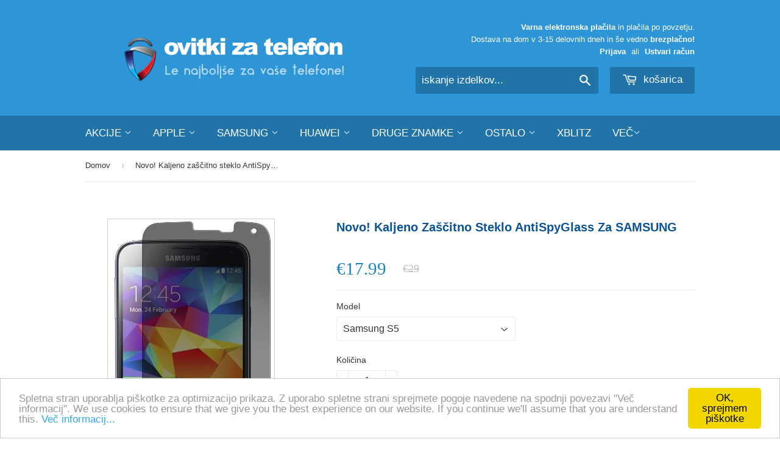

--- FILE ---
content_type: text/html; charset=utf-8
request_url: https://ovitkizatelefon.si/products/copy-of-novo-kaljeno-zascitno-steklo-antispyglass-za-iphone
body_size: 20925
content:


<!doctype html>
<!--[if lt IE 7]><html class="no-js lt-ie9 lt-ie8 lt-ie7" lang="sl"> <![endif]-->
<!--[if IE 7]><html class="no-js lt-ie9 lt-ie8" lang="sl"> <![endif]-->
<!--[if IE 8]><html class="no-js lt-ie9" lang="sl"> <![endif]-->
<!--[if IE 9 ]><html class="ie9 no-js"> <![endif]-->
<!--[if (gt IE 9)|!(IE)]><!--> <html class="no-touch no-js"> <!--<![endif]-->
<head>

  <!-- Basic page needs ================================================== -->
  <meta charset="utf-8">
  <meta http-equiv="X-UA-Compatible" content="IE=edge,chrome=1">
  <meta name="google-site-verification" content="ID-sH_ANUjLDvL4lH_1RdPoZN4EbnxCNsuv9YBi0FhM" />

  
  <link rel="shortcut icon" href="//ovitkizatelefon.si/cdn/shop/t/5/assets/favicon.png?v=58468149043540160511446320767" type="image/png" />
  

  <!-- Title and description ================================================== -->
  <title>
  Novo! Kaljeno zaščitno steklo AntiSpyGlass za SAMSUNG &ndash; Ovitkizatelefon.si
  </title>

  
  <meta name="description" content="Kaljeno zaščitno steklo AntiSpyGlass za SAMSUNG Si želite več zasebnosti ko uporabljate vaš telefon? Ne želite, da drugi pogledujejo na vaš telefon ko ga uporabljate v javnosti, v službi, v družbi s prijatelji, znanci ali neznanci?    Kaljeno zaščitno steklo AntiSpyGlass zaščiti vaš telefon pred udarci, hkrati pa poskr">
  

  <!-- Product meta ================================================== -->
  
  <meta property="og:type" content="product">
  <meta property="og:title" content="Novo! Kaljeno zaščitno steklo AntiSpyGlass za SAMSUNG">
  <meta property="og:url" content="https://ovitkizatelefon.si/products/copy-of-novo-kaljeno-zascitno-steklo-antispyglass-za-iphone">
  
  <meta property="og:image" content="http://ovitkizatelefon.si/cdn/shop/products/Samsung_grande.JPG?v=1481284021">
  <meta property="og:image:secure_url" content="https://ovitkizatelefon.si/cdn/shop/products/Samsung_grande.JPG?v=1481284021">
  
  <meta property="og:image" content="http://ovitkizatelefon.si/cdn/shop/products/Samsung_s5_1_grande.JPG?v=1481284021">
  <meta property="og:image:secure_url" content="https://ovitkizatelefon.si/cdn/shop/products/Samsung_s5_1_grande.JPG?v=1481284021">
  
  <meta property="og:image" content="http://ovitkizatelefon.si/cdn/shop/products/Samsung_s5_3_grande.JPG?v=1481284021">
  <meta property="og:image:secure_url" content="https://ovitkizatelefon.si/cdn/shop/products/Samsung_s5_3_grande.JPG?v=1481284021">
  
  <meta property="og:price:amount" content="17.99">
  <meta property="og:price:currency" content="EUR">


  <meta property="og:description" content="Kaljeno zaščitno steklo AntiSpyGlass za SAMSUNG Si želite več zasebnosti ko uporabljate vaš telefon? Ne želite, da drugi pogledujejo na vaš telefon ko ga uporabljate v javnosti, v službi, v družbi s prijatelji, znanci ali neznanci?    Kaljeno zaščitno steklo AntiSpyGlass zaščiti vaš telefon pred udarci, hkrati pa poskr">

  <meta property="og:site_name" content="Ovitkizatelefon.si">

  


<meta name="twitter:card" content="summary">

  <meta name="twitter:site" content="@ovitkizatelefon">



  <meta name="twitter:card" content="product">
  <meta name="twitter:title" content="Novo! Kaljeno zaščitno steklo AntiSpyGlass za SAMSUNG">
  <meta name="twitter:description" content="Kaljeno zaščitno steklo AntiSpyGlass za SAMSUNG Si želite več zasebnosti ko uporabljate vaš telefon? Ne želite, da drugi pogledujejo na vaš telefon ko ga uporabljate v javnosti, v službi, v družbi s prijatelji, znanci ali neznanci?    Kaljeno zaščitno steklo AntiSpyGlass zaščiti vaš telefon pred udarci, hkrati pa poskrbi  za vašo zasebnost kjer koli boste uporabljali vaš telefon. Uporabljajte svoj telefon kjerkoli in kadarkoli ter ne dovolite, da bi ostali videli kaj gledate, delate na vašem telefonu. Glavne lastnosti: Ščiti pred prstnimi odtisi Ščiti pred praskami Enostavna namestitev Dobra zaščita telefona, hkrati pa skrbi za vašo zasebnost Namestitev je enaka kot pri navadnem visokokakovostnem zaščitnem steklu. V paketu : 1x zaščitno steklo AntiSpyGlass 1x alkoholni robček 1x krpica 1x odstranjevalec mehurčkov Zaščitno steklo prejmete v lični zaščitni embalaži. Čas dostave 1-3 delovne dni. Izkoristite izjemno ugodno ceno za super izdelek! INFORMACIJE IN NAROČILO TUDI PREKO:">
  <meta name="twitter:image" content="https://ovitkizatelefon.si/cdn/shop/products/Samsung_medium.JPG?v=1481284021">
  <meta name="twitter:image:width" content="240">
  <meta name="twitter:image:height" content="240">



  <!-- Helpers ================================================== -->
  <link rel="canonical" href="https://ovitkizatelefon.si/products/copy-of-novo-kaljeno-zascitno-steklo-antispyglass-za-iphone">
  <meta name="viewport" content="width=device-width,initial-scale=1">

  
  <!-- Ajaxify Cart Plugin ================================================== -->
  <link href="//ovitkizatelefon.si/cdn/shop/t/5/assets/ajaxify.scss.css?v=113369193452370524831521027232" rel="stylesheet" type="text/css" media="all" />
  

  <!-- CSS ================================================== -->
  <link href="//ovitkizatelefon.si/cdn/shop/t/5/assets/timber.scss.css?v=143250594627183585821674755698" rel="stylesheet" type="text/css" media="all" />
  




  <!-- Header hook for plugins ================================================== -->
  <script>window.performance && window.performance.mark && window.performance.mark('shopify.content_for_header.start');</script><meta name="google-site-verification" content="gEEl2e5Ryh8GE_HkCZ-GzItWN1vhhnOybagLprv5w1s">
<meta name="google-site-verification" content="6vjJILWgh6Kr4yhL7OvsVJlqmQLznVopeU_CIETQaN8">
<meta id="shopify-digital-wallet" name="shopify-digital-wallet" content="/10442812/digital_wallets/dialog">
<link rel="alternate" type="application/json+oembed" href="https://ovitkizatelefon.si/products/copy-of-novo-kaljeno-zascitno-steklo-antispyglass-za-iphone.oembed">
<script async="async" src="/checkouts/internal/preloads.js?locale=sl-SI"></script>
<script id="shopify-features" type="application/json">{"accessToken":"29ca49f1df630d2ce512c0965dfa9a7f","betas":["rich-media-storefront-analytics"],"domain":"ovitkizatelefon.si","predictiveSearch":true,"shopId":10442812,"locale":"sl"}</script>
<script>var Shopify = Shopify || {};
Shopify.shop = "rokus.myshopify.com";
Shopify.locale = "sl";
Shopify.currency = {"active":"EUR","rate":"1.0"};
Shopify.country = "SI";
Shopify.theme = {"name":"Supply","id":54106501,"schema_name":null,"schema_version":null,"theme_store_id":679,"role":"main"};
Shopify.theme.handle = "null";
Shopify.theme.style = {"id":null,"handle":null};
Shopify.cdnHost = "ovitkizatelefon.si/cdn";
Shopify.routes = Shopify.routes || {};
Shopify.routes.root = "/";</script>
<script type="module">!function(o){(o.Shopify=o.Shopify||{}).modules=!0}(window);</script>
<script>!function(o){function n(){var o=[];function n(){o.push(Array.prototype.slice.apply(arguments))}return n.q=o,n}var t=o.Shopify=o.Shopify||{};t.loadFeatures=n(),t.autoloadFeatures=n()}(window);</script>
<script id="shop-js-analytics" type="application/json">{"pageType":"product"}</script>
<script defer="defer" async type="module" src="//ovitkizatelefon.si/cdn/shopifycloud/shop-js/modules/v2/client.init-shop-cart-sync_BT-GjEfc.en.esm.js"></script>
<script defer="defer" async type="module" src="//ovitkizatelefon.si/cdn/shopifycloud/shop-js/modules/v2/chunk.common_D58fp_Oc.esm.js"></script>
<script defer="defer" async type="module" src="//ovitkizatelefon.si/cdn/shopifycloud/shop-js/modules/v2/chunk.modal_xMitdFEc.esm.js"></script>
<script type="module">
  await import("//ovitkizatelefon.si/cdn/shopifycloud/shop-js/modules/v2/client.init-shop-cart-sync_BT-GjEfc.en.esm.js");
await import("//ovitkizatelefon.si/cdn/shopifycloud/shop-js/modules/v2/chunk.common_D58fp_Oc.esm.js");
await import("//ovitkizatelefon.si/cdn/shopifycloud/shop-js/modules/v2/chunk.modal_xMitdFEc.esm.js");

  window.Shopify.SignInWithShop?.initShopCartSync?.({"fedCMEnabled":true,"windoidEnabled":true});

</script>
<script>(function() {
  var isLoaded = false;
  function asyncLoad() {
    if (isLoaded) return;
    isLoaded = true;
    var urls = ["https:\/\/www.improvedcontactform.com\/icf.js?shop=rokus.myshopify.com","\/\/shopify.privy.com\/widget.js?shop=rokus.myshopify.com","https:\/\/cdn-bundler.nice-team.net\/app\/js\/bundler.js?shop=rokus.myshopify.com"];
    for (var i = 0; i < urls.length; i++) {
      var s = document.createElement('script');
      s.type = 'text/javascript';
      s.async = true;
      s.src = urls[i];
      var x = document.getElementsByTagName('script')[0];
      x.parentNode.insertBefore(s, x);
    }
  };
  if(window.attachEvent) {
    window.attachEvent('onload', asyncLoad);
  } else {
    window.addEventListener('load', asyncLoad, false);
  }
})();</script>
<script id="__st">var __st={"a":10442812,"offset":3600,"reqid":"84b41d30-7098-41be-9572-08a2b07de228-1769388587","pageurl":"ovitkizatelefon.si\/products\/copy-of-novo-kaljeno-zascitno-steklo-antispyglass-za-iphone","u":"bd398841cf95","p":"product","rtyp":"product","rid":6849632709};</script>
<script>window.ShopifyPaypalV4VisibilityTracking = true;</script>
<script id="captcha-bootstrap">!function(){'use strict';const t='contact',e='account',n='new_comment',o=[[t,t],['blogs',n],['comments',n],[t,'customer']],c=[[e,'customer_login'],[e,'guest_login'],[e,'recover_customer_password'],[e,'create_customer']],r=t=>t.map((([t,e])=>`form[action*='/${t}']:not([data-nocaptcha='true']) input[name='form_type'][value='${e}']`)).join(','),a=t=>()=>t?[...document.querySelectorAll(t)].map((t=>t.form)):[];function s(){const t=[...o],e=r(t);return a(e)}const i='password',u='form_key',d=['recaptcha-v3-token','g-recaptcha-response','h-captcha-response',i],f=()=>{try{return window.sessionStorage}catch{return}},m='__shopify_v',_=t=>t.elements[u];function p(t,e,n=!1){try{const o=window.sessionStorage,c=JSON.parse(o.getItem(e)),{data:r}=function(t){const{data:e,action:n}=t;return t[m]||n?{data:e,action:n}:{data:t,action:n}}(c);for(const[e,n]of Object.entries(r))t.elements[e]&&(t.elements[e].value=n);n&&o.removeItem(e)}catch(o){console.error('form repopulation failed',{error:o})}}const l='form_type',E='cptcha';function T(t){t.dataset[E]=!0}const w=window,h=w.document,L='Shopify',v='ce_forms',y='captcha';let A=!1;((t,e)=>{const n=(g='f06e6c50-85a8-45c8-87d0-21a2b65856fe',I='https://cdn.shopify.com/shopifycloud/storefront-forms-hcaptcha/ce_storefront_forms_captcha_hcaptcha.v1.5.2.iife.js',D={infoText:'Zaščiteno s hCaptcha',privacyText:'Zasebnost',termsText:'Pogoji'},(t,e,n)=>{const o=w[L][v],c=o.bindForm;if(c)return c(t,g,e,D).then(n);var r;o.q.push([[t,g,e,D],n]),r=I,A||(h.body.append(Object.assign(h.createElement('script'),{id:'captcha-provider',async:!0,src:r})),A=!0)});var g,I,D;w[L]=w[L]||{},w[L][v]=w[L][v]||{},w[L][v].q=[],w[L][y]=w[L][y]||{},w[L][y].protect=function(t,e){n(t,void 0,e),T(t)},Object.freeze(w[L][y]),function(t,e,n,w,h,L){const[v,y,A,g]=function(t,e,n){const i=e?o:[],u=t?c:[],d=[...i,...u],f=r(d),m=r(i),_=r(d.filter((([t,e])=>n.includes(e))));return[a(f),a(m),a(_),s()]}(w,h,L),I=t=>{const e=t.target;return e instanceof HTMLFormElement?e:e&&e.form},D=t=>v().includes(t);t.addEventListener('submit',(t=>{const e=I(t);if(!e)return;const n=D(e)&&!e.dataset.hcaptchaBound&&!e.dataset.recaptchaBound,o=_(e),c=g().includes(e)&&(!o||!o.value);(n||c)&&t.preventDefault(),c&&!n&&(function(t){try{if(!f())return;!function(t){const e=f();if(!e)return;const n=_(t);if(!n)return;const o=n.value;o&&e.removeItem(o)}(t);const e=Array.from(Array(32),(()=>Math.random().toString(36)[2])).join('');!function(t,e){_(t)||t.append(Object.assign(document.createElement('input'),{type:'hidden',name:u})),t.elements[u].value=e}(t,e),function(t,e){const n=f();if(!n)return;const o=[...t.querySelectorAll(`input[type='${i}']`)].map((({name:t})=>t)),c=[...d,...o],r={};for(const[a,s]of new FormData(t).entries())c.includes(a)||(r[a]=s);n.setItem(e,JSON.stringify({[m]:1,action:t.action,data:r}))}(t,e)}catch(e){console.error('failed to persist form',e)}}(e),e.submit())}));const S=(t,e)=>{t&&!t.dataset[E]&&(n(t,e.some((e=>e===t))),T(t))};for(const o of['focusin','change'])t.addEventListener(o,(t=>{const e=I(t);D(e)&&S(e,y())}));const B=e.get('form_key'),M=e.get(l),P=B&&M;t.addEventListener('DOMContentLoaded',(()=>{const t=y();if(P)for(const e of t)e.elements[l].value===M&&p(e,B);[...new Set([...A(),...v().filter((t=>'true'===t.dataset.shopifyCaptcha))])].forEach((e=>S(e,t)))}))}(h,new URLSearchParams(w.location.search),n,t,e,['guest_login'])})(!0,!0)}();</script>
<script integrity="sha256-4kQ18oKyAcykRKYeNunJcIwy7WH5gtpwJnB7kiuLZ1E=" data-source-attribution="shopify.loadfeatures" defer="defer" src="//ovitkizatelefon.si/cdn/shopifycloud/storefront/assets/storefront/load_feature-a0a9edcb.js" crossorigin="anonymous"></script>
<script data-source-attribution="shopify.dynamic_checkout.dynamic.init">var Shopify=Shopify||{};Shopify.PaymentButton=Shopify.PaymentButton||{isStorefrontPortableWallets:!0,init:function(){window.Shopify.PaymentButton.init=function(){};var t=document.createElement("script");t.src="https://ovitkizatelefon.si/cdn/shopifycloud/portable-wallets/latest/portable-wallets.sl.js",t.type="module",document.head.appendChild(t)}};
</script>
<script data-source-attribution="shopify.dynamic_checkout.buyer_consent">
  function portableWalletsHideBuyerConsent(e){var t=document.getElementById("shopify-buyer-consent"),n=document.getElementById("shopify-subscription-policy-button");t&&n&&(t.classList.add("hidden"),t.setAttribute("aria-hidden","true"),n.removeEventListener("click",e))}function portableWalletsShowBuyerConsent(e){var t=document.getElementById("shopify-buyer-consent"),n=document.getElementById("shopify-subscription-policy-button");t&&n&&(t.classList.remove("hidden"),t.removeAttribute("aria-hidden"),n.addEventListener("click",e))}window.Shopify?.PaymentButton&&(window.Shopify.PaymentButton.hideBuyerConsent=portableWalletsHideBuyerConsent,window.Shopify.PaymentButton.showBuyerConsent=portableWalletsShowBuyerConsent);
</script>
<script data-source-attribution="shopify.dynamic_checkout.cart.bootstrap">document.addEventListener("DOMContentLoaded",(function(){function t(){return document.querySelector("shopify-accelerated-checkout-cart, shopify-accelerated-checkout")}if(t())Shopify.PaymentButton.init();else{new MutationObserver((function(e,n){t()&&(Shopify.PaymentButton.init(),n.disconnect())})).observe(document.body,{childList:!0,subtree:!0})}}));
</script>

<script>window.performance && window.performance.mark && window.performance.mark('shopify.content_for_header.end');</script>

  

<!--[if lt IE 9]>
<script src="//cdnjs.cloudflare.com/ajax/libs/html5shiv/3.7.2/html5shiv.min.js" type="text/javascript"></script>
<script src="//ovitkizatelefon.si/cdn/shop/t/5/assets/respond.min.js?v=52248677837542619231446307198" type="text/javascript"></script>
<link href="//ovitkizatelefon.si/cdn/shop/t/5/assets/respond-proxy.html" id="respond-proxy" rel="respond-proxy" />
<link href="//ovitkizatelefon.si/search?q=eb96f0945f4164892097255b242f565d" id="respond-redirect" rel="respond-redirect" />
<script src="//ovitkizatelefon.si/search?q=eb96f0945f4164892097255b242f565d" type="text/javascript"></script>
<![endif]-->
<!--[if (lte IE 9) ]><script src="//ovitkizatelefon.si/cdn/shop/t/5/assets/match-media.min.js?v=159635276924582161481446307197" type="text/javascript"></script><![endif]-->


  
  

  <script src="//ajax.googleapis.com/ajax/libs/jquery/1.11.0/jquery.min.js" type="text/javascript"></script>
  <script src="//ovitkizatelefon.si/cdn/shop/t/5/assets/modernizr.min.js?v=26620055551102246001446307197" type="text/javascript"></script>

<link rel="alternate" hreflang="sl" href="http://ovitkizatelefon.si/products/copy-of-novo-kaljeno-zascitno-steklo-antispyglass-za-iphone" /><link rel="alternate" hreflang="hr" href="http://megapanda.hr/products/copy-of-novo-kaljeno-zascitno-steklo-antispyglass-za-iphone" />

  <!-- Global site tag (gtag.js) - Google Ads: 781431996 --> <script async src="https://www.googletagmanager.com/gtag/js?id=AW-781431996"></script> <script> window.dataLayer = window.dataLayer || []; function gtag(){dataLayer.push(arguments);} gtag('js', new Date()); gtag('config', 'AW-781431996'); </script>

<link href="https://monorail-edge.shopifysvc.com" rel="dns-prefetch">
<script>(function(){if ("sendBeacon" in navigator && "performance" in window) {try {var session_token_from_headers = performance.getEntriesByType('navigation')[0].serverTiming.find(x => x.name == '_s').description;} catch {var session_token_from_headers = undefined;}var session_cookie_matches = document.cookie.match(/_shopify_s=([^;]*)/);var session_token_from_cookie = session_cookie_matches && session_cookie_matches.length === 2 ? session_cookie_matches[1] : "";var session_token = session_token_from_headers || session_token_from_cookie || "";function handle_abandonment_event(e) {var entries = performance.getEntries().filter(function(entry) {return /monorail-edge.shopifysvc.com/.test(entry.name);});if (!window.abandonment_tracked && entries.length === 0) {window.abandonment_tracked = true;var currentMs = Date.now();var navigation_start = performance.timing.navigationStart;var payload = {shop_id: 10442812,url: window.location.href,navigation_start,duration: currentMs - navigation_start,session_token,page_type: "product"};window.navigator.sendBeacon("https://monorail-edge.shopifysvc.com/v1/produce", JSON.stringify({schema_id: "online_store_buyer_site_abandonment/1.1",payload: payload,metadata: {event_created_at_ms: currentMs,event_sent_at_ms: currentMs}}));}}window.addEventListener('pagehide', handle_abandonment_event);}}());</script>
<script id="web-pixels-manager-setup">(function e(e,d,r,n,o){if(void 0===o&&(o={}),!Boolean(null===(a=null===(i=window.Shopify)||void 0===i?void 0:i.analytics)||void 0===a?void 0:a.replayQueue)){var i,a;window.Shopify=window.Shopify||{};var t=window.Shopify;t.analytics=t.analytics||{};var s=t.analytics;s.replayQueue=[],s.publish=function(e,d,r){return s.replayQueue.push([e,d,r]),!0};try{self.performance.mark("wpm:start")}catch(e){}var l=function(){var e={modern:/Edge?\/(1{2}[4-9]|1[2-9]\d|[2-9]\d{2}|\d{4,})\.\d+(\.\d+|)|Firefox\/(1{2}[4-9]|1[2-9]\d|[2-9]\d{2}|\d{4,})\.\d+(\.\d+|)|Chrom(ium|e)\/(9{2}|\d{3,})\.\d+(\.\d+|)|(Maci|X1{2}).+ Version\/(15\.\d+|(1[6-9]|[2-9]\d|\d{3,})\.\d+)([,.]\d+|)( \(\w+\)|)( Mobile\/\w+|) Safari\/|Chrome.+OPR\/(9{2}|\d{3,})\.\d+\.\d+|(CPU[ +]OS|iPhone[ +]OS|CPU[ +]iPhone|CPU IPhone OS|CPU iPad OS)[ +]+(15[._]\d+|(1[6-9]|[2-9]\d|\d{3,})[._]\d+)([._]\d+|)|Android:?[ /-](13[3-9]|1[4-9]\d|[2-9]\d{2}|\d{4,})(\.\d+|)(\.\d+|)|Android.+Firefox\/(13[5-9]|1[4-9]\d|[2-9]\d{2}|\d{4,})\.\d+(\.\d+|)|Android.+Chrom(ium|e)\/(13[3-9]|1[4-9]\d|[2-9]\d{2}|\d{4,})\.\d+(\.\d+|)|SamsungBrowser\/([2-9]\d|\d{3,})\.\d+/,legacy:/Edge?\/(1[6-9]|[2-9]\d|\d{3,})\.\d+(\.\d+|)|Firefox\/(5[4-9]|[6-9]\d|\d{3,})\.\d+(\.\d+|)|Chrom(ium|e)\/(5[1-9]|[6-9]\d|\d{3,})\.\d+(\.\d+|)([\d.]+$|.*Safari\/(?![\d.]+ Edge\/[\d.]+$))|(Maci|X1{2}).+ Version\/(10\.\d+|(1[1-9]|[2-9]\d|\d{3,})\.\d+)([,.]\d+|)( \(\w+\)|)( Mobile\/\w+|) Safari\/|Chrome.+OPR\/(3[89]|[4-9]\d|\d{3,})\.\d+\.\d+|(CPU[ +]OS|iPhone[ +]OS|CPU[ +]iPhone|CPU IPhone OS|CPU iPad OS)[ +]+(10[._]\d+|(1[1-9]|[2-9]\d|\d{3,})[._]\d+)([._]\d+|)|Android:?[ /-](13[3-9]|1[4-9]\d|[2-9]\d{2}|\d{4,})(\.\d+|)(\.\d+|)|Mobile Safari.+OPR\/([89]\d|\d{3,})\.\d+\.\d+|Android.+Firefox\/(13[5-9]|1[4-9]\d|[2-9]\d{2}|\d{4,})\.\d+(\.\d+|)|Android.+Chrom(ium|e)\/(13[3-9]|1[4-9]\d|[2-9]\d{2}|\d{4,})\.\d+(\.\d+|)|Android.+(UC? ?Browser|UCWEB|U3)[ /]?(15\.([5-9]|\d{2,})|(1[6-9]|[2-9]\d|\d{3,})\.\d+)\.\d+|SamsungBrowser\/(5\.\d+|([6-9]|\d{2,})\.\d+)|Android.+MQ{2}Browser\/(14(\.(9|\d{2,})|)|(1[5-9]|[2-9]\d|\d{3,})(\.\d+|))(\.\d+|)|K[Aa][Ii]OS\/(3\.\d+|([4-9]|\d{2,})\.\d+)(\.\d+|)/},d=e.modern,r=e.legacy,n=navigator.userAgent;return n.match(d)?"modern":n.match(r)?"legacy":"unknown"}(),u="modern"===l?"modern":"legacy",c=(null!=n?n:{modern:"",legacy:""})[u],f=function(e){return[e.baseUrl,"/wpm","/b",e.hashVersion,"modern"===e.buildTarget?"m":"l",".js"].join("")}({baseUrl:d,hashVersion:r,buildTarget:u}),m=function(e){var d=e.version,r=e.bundleTarget,n=e.surface,o=e.pageUrl,i=e.monorailEndpoint;return{emit:function(e){var a=e.status,t=e.errorMsg,s=(new Date).getTime(),l=JSON.stringify({metadata:{event_sent_at_ms:s},events:[{schema_id:"web_pixels_manager_load/3.1",payload:{version:d,bundle_target:r,page_url:o,status:a,surface:n,error_msg:t},metadata:{event_created_at_ms:s}}]});if(!i)return console&&console.warn&&console.warn("[Web Pixels Manager] No Monorail endpoint provided, skipping logging."),!1;try{return self.navigator.sendBeacon.bind(self.navigator)(i,l)}catch(e){}var u=new XMLHttpRequest;try{return u.open("POST",i,!0),u.setRequestHeader("Content-Type","text/plain"),u.send(l),!0}catch(e){return console&&console.warn&&console.warn("[Web Pixels Manager] Got an unhandled error while logging to Monorail."),!1}}}}({version:r,bundleTarget:l,surface:e.surface,pageUrl:self.location.href,monorailEndpoint:e.monorailEndpoint});try{o.browserTarget=l,function(e){var d=e.src,r=e.async,n=void 0===r||r,o=e.onload,i=e.onerror,a=e.sri,t=e.scriptDataAttributes,s=void 0===t?{}:t,l=document.createElement("script"),u=document.querySelector("head"),c=document.querySelector("body");if(l.async=n,l.src=d,a&&(l.integrity=a,l.crossOrigin="anonymous"),s)for(var f in s)if(Object.prototype.hasOwnProperty.call(s,f))try{l.dataset[f]=s[f]}catch(e){}if(o&&l.addEventListener("load",o),i&&l.addEventListener("error",i),u)u.appendChild(l);else{if(!c)throw new Error("Did not find a head or body element to append the script");c.appendChild(l)}}({src:f,async:!0,onload:function(){if(!function(){var e,d;return Boolean(null===(d=null===(e=window.Shopify)||void 0===e?void 0:e.analytics)||void 0===d?void 0:d.initialized)}()){var d=window.webPixelsManager.init(e)||void 0;if(d){var r=window.Shopify.analytics;r.replayQueue.forEach((function(e){var r=e[0],n=e[1],o=e[2];d.publishCustomEvent(r,n,o)})),r.replayQueue=[],r.publish=d.publishCustomEvent,r.visitor=d.visitor,r.initialized=!0}}},onerror:function(){return m.emit({status:"failed",errorMsg:"".concat(f," has failed to load")})},sri:function(e){var d=/^sha384-[A-Za-z0-9+/=]+$/;return"string"==typeof e&&d.test(e)}(c)?c:"",scriptDataAttributes:o}),m.emit({status:"loading"})}catch(e){m.emit({status:"failed",errorMsg:(null==e?void 0:e.message)||"Unknown error"})}}})({shopId: 10442812,storefrontBaseUrl: "https://ovitkizatelefon.si",extensionsBaseUrl: "https://extensions.shopifycdn.com/cdn/shopifycloud/web-pixels-manager",monorailEndpoint: "https://monorail-edge.shopifysvc.com/unstable/produce_batch",surface: "storefront-renderer",enabledBetaFlags: ["2dca8a86"],webPixelsConfigList: [{"id":"170721627","eventPayloadVersion":"v1","runtimeContext":"LAX","scriptVersion":"1","type":"CUSTOM","privacyPurposes":["MARKETING"],"name":"Meta pixel (migrated)"},{"id":"184516955","eventPayloadVersion":"v1","runtimeContext":"LAX","scriptVersion":"1","type":"CUSTOM","privacyPurposes":["ANALYTICS"],"name":"Google Analytics tag (migrated)"},{"id":"shopify-app-pixel","configuration":"{}","eventPayloadVersion":"v1","runtimeContext":"STRICT","scriptVersion":"0450","apiClientId":"shopify-pixel","type":"APP","privacyPurposes":["ANALYTICS","MARKETING"]},{"id":"shopify-custom-pixel","eventPayloadVersion":"v1","runtimeContext":"LAX","scriptVersion":"0450","apiClientId":"shopify-pixel","type":"CUSTOM","privacyPurposes":["ANALYTICS","MARKETING"]}],isMerchantRequest: false,initData: {"shop":{"name":"Ovitkizatelefon.si","paymentSettings":{"currencyCode":"EUR"},"myshopifyDomain":"rokus.myshopify.com","countryCode":"SI","storefrontUrl":"https:\/\/ovitkizatelefon.si"},"customer":null,"cart":null,"checkout":null,"productVariants":[{"price":{"amount":17.99,"currencyCode":"EUR"},"product":{"title":"Novo! Kaljeno zaščitno steklo AntiSpyGlass za SAMSUNG","vendor":"Ovitkizatelefon.si","id":"6849632709","untranslatedTitle":"Novo! Kaljeno zaščitno steklo AntiSpyGlass za SAMSUNG","url":"\/products\/copy-of-novo-kaljeno-zascitno-steklo-antispyglass-za-iphone","type":""},"id":"23139487813","image":{"src":"\/\/ovitkizatelefon.si\/cdn\/shop\/products\/Samsung_s5_1.JPG?v=1481284021"},"sku":"","title":"Samsung S5","untranslatedTitle":"Samsung S5"},{"price":{"amount":17.99,"currencyCode":"EUR"},"product":{"title":"Novo! Kaljeno zaščitno steklo AntiSpyGlass za SAMSUNG","vendor":"Ovitkizatelefon.si","id":"6849632709","untranslatedTitle":"Novo! Kaljeno zaščitno steklo AntiSpyGlass za SAMSUNG","url":"\/products\/copy-of-novo-kaljeno-zascitno-steklo-antispyglass-za-iphone","type":""},"id":"23139487941","image":{"src":"\/\/ovitkizatelefon.si\/cdn\/shop\/products\/Samsung_s6_2.JPG?v=1481284021"},"sku":"","title":"Samsung S6","untranslatedTitle":"Samsung S6"},{"price":{"amount":17.99,"currencyCode":"EUR"},"product":{"title":"Novo! Kaljeno zaščitno steklo AntiSpyGlass za SAMSUNG","vendor":"Ovitkizatelefon.si","id":"6849632709","untranslatedTitle":"Novo! Kaljeno zaščitno steklo AntiSpyGlass za SAMSUNG","url":"\/products\/copy-of-novo-kaljeno-zascitno-steklo-antispyglass-za-iphone","type":""},"id":"23139488005","image":{"src":"\/\/ovitkizatelefon.si\/cdn\/shop\/products\/Samsung_s7.JPG?v=1481284178"},"sku":"","title":"Samsung S7","untranslatedTitle":"Samsung S7"},{"price":{"amount":17.99,"currencyCode":"EUR"},"product":{"title":"Novo! Kaljeno zaščitno steklo AntiSpyGlass za SAMSUNG","vendor":"Ovitkizatelefon.si","id":"6849632709","untranslatedTitle":"Novo! Kaljeno zaščitno steklo AntiSpyGlass za SAMSUNG","url":"\/products\/copy-of-novo-kaljeno-zascitno-steklo-antispyglass-za-iphone","type":""},"id":"23670886213","image":{"src":"\/\/ovitkizatelefon.si\/cdn\/shop\/products\/j7.jpg?v=1482999885"},"sku":"","title":"Samsung J7","untranslatedTitle":"Samsung J7"},{"price":{"amount":17.99,"currencyCode":"EUR"},"product":{"title":"Novo! Kaljeno zaščitno steklo AntiSpyGlass za SAMSUNG","vendor":"Ovitkizatelefon.si","id":"6849632709","untranslatedTitle":"Novo! Kaljeno zaščitno steklo AntiSpyGlass za SAMSUNG","url":"\/products\/copy-of-novo-kaljeno-zascitno-steklo-antispyglass-za-iphone","type":""},"id":"23670919365","image":{"src":"\/\/ovitkizatelefon.si\/cdn\/shop\/products\/j5.jpg?v=1482999912"},"sku":"","title":"Samsung J5 2016","untranslatedTitle":"Samsung J5 2016"},{"price":{"amount":17.99,"currencyCode":"EUR"},"product":{"title":"Novo! Kaljeno zaščitno steklo AntiSpyGlass za SAMSUNG","vendor":"Ovitkizatelefon.si","id":"6849632709","untranslatedTitle":"Novo! Kaljeno zaščitno steklo AntiSpyGlass za SAMSUNG","url":"\/products\/copy-of-novo-kaljeno-zascitno-steklo-antispyglass-za-iphone","type":""},"id":"23670925253","image":{"src":"\/\/ovitkizatelefon.si\/cdn\/shop\/products\/j3.JPG?v=1482999930"},"sku":"","title":"Samsung J3 2016","untranslatedTitle":"Samsung J3 2016"},{"price":{"amount":17.99,"currencyCode":"EUR"},"product":{"title":"Novo! Kaljeno zaščitno steklo AntiSpyGlass za SAMSUNG","vendor":"Ovitkizatelefon.si","id":"6849632709","untranslatedTitle":"Novo! Kaljeno zaščitno steklo AntiSpyGlass za SAMSUNG","url":"\/products\/copy-of-novo-kaljeno-zascitno-steklo-antispyglass-za-iphone","type":""},"id":"23670933317","image":{"src":"\/\/ovitkizatelefon.si\/cdn\/shop\/products\/a315.jpg?v=1482999965"},"sku":"","title":"Samsung A3","untranslatedTitle":"Samsung A3"},{"price":{"amount":17.99,"currencyCode":"EUR"},"product":{"title":"Novo! Kaljeno zaščitno steklo AntiSpyGlass za SAMSUNG","vendor":"Ovitkizatelefon.si","id":"6849632709","untranslatedTitle":"Novo! Kaljeno zaščitno steklo AntiSpyGlass za SAMSUNG","url":"\/products\/copy-of-novo-kaljeno-zascitno-steklo-antispyglass-za-iphone","type":""},"id":"23670942085","image":{"src":"\/\/ovitkizatelefon.si\/cdn\/shop\/products\/a3.jpg?v=1482999983"},"sku":"","title":"Samsung A3 2016","untranslatedTitle":"Samsung A3 2016"},{"price":{"amount":17.99,"currencyCode":"EUR"},"product":{"title":"Novo! Kaljeno zaščitno steklo AntiSpyGlass za SAMSUNG","vendor":"Ovitkizatelefon.si","id":"6849632709","untranslatedTitle":"Novo! Kaljeno zaščitno steklo AntiSpyGlass za SAMSUNG","url":"\/products\/copy-of-novo-kaljeno-zascitno-steklo-antispyglass-za-iphone","type":""},"id":"23670956677","image":{"src":"\/\/ovitkizatelefon.si\/cdn\/shop\/products\/a516.jpg?v=1483000002"},"sku":"","title":"Samsung A5 2016","untranslatedTitle":"Samsung A5 2016"},{"price":{"amount":17.99,"currencyCode":"EUR"},"product":{"title":"Novo! Kaljeno zaščitno steklo AntiSpyGlass za SAMSUNG","vendor":"Ovitkizatelefon.si","id":"6849632709","untranslatedTitle":"Novo! Kaljeno zaščitno steklo AntiSpyGlass za SAMSUNG","url":"\/products\/copy-of-novo-kaljeno-zascitno-steklo-antispyglass-za-iphone","type":""},"id":"23670957573","image":{"src":"\/\/ovitkizatelefon.si\/cdn\/shop\/products\/a515.jpg?v=1483000019"},"sku":"","title":"Samsung A5","untranslatedTitle":"Samsung A5"}],"purchasingCompany":null},},"https://ovitkizatelefon.si/cdn","fcfee988w5aeb613cpc8e4bc33m6693e112",{"modern":"","legacy":""},{"shopId":"10442812","storefrontBaseUrl":"https:\/\/ovitkizatelefon.si","extensionBaseUrl":"https:\/\/extensions.shopifycdn.com\/cdn\/shopifycloud\/web-pixels-manager","surface":"storefront-renderer","enabledBetaFlags":"[\"2dca8a86\"]","isMerchantRequest":"false","hashVersion":"fcfee988w5aeb613cpc8e4bc33m6693e112","publish":"custom","events":"[[\"page_viewed\",{}],[\"product_viewed\",{\"productVariant\":{\"price\":{\"amount\":17.99,\"currencyCode\":\"EUR\"},\"product\":{\"title\":\"Novo! Kaljeno zaščitno steklo AntiSpyGlass za SAMSUNG\",\"vendor\":\"Ovitkizatelefon.si\",\"id\":\"6849632709\",\"untranslatedTitle\":\"Novo! Kaljeno zaščitno steklo AntiSpyGlass za SAMSUNG\",\"url\":\"\/products\/copy-of-novo-kaljeno-zascitno-steklo-antispyglass-za-iphone\",\"type\":\"\"},\"id\":\"23139487813\",\"image\":{\"src\":\"\/\/ovitkizatelefon.si\/cdn\/shop\/products\/Samsung_s5_1.JPG?v=1481284021\"},\"sku\":\"\",\"title\":\"Samsung S5\",\"untranslatedTitle\":\"Samsung S5\"}}]]"});</script><script>
  window.ShopifyAnalytics = window.ShopifyAnalytics || {};
  window.ShopifyAnalytics.meta = window.ShopifyAnalytics.meta || {};
  window.ShopifyAnalytics.meta.currency = 'EUR';
  var meta = {"product":{"id":6849632709,"gid":"gid:\/\/shopify\/Product\/6849632709","vendor":"Ovitkizatelefon.si","type":"","handle":"copy-of-novo-kaljeno-zascitno-steklo-antispyglass-za-iphone","variants":[{"id":23139487813,"price":1799,"name":"Novo! Kaljeno zaščitno steklo AntiSpyGlass za SAMSUNG - Samsung S5","public_title":"Samsung S5","sku":""},{"id":23139487941,"price":1799,"name":"Novo! Kaljeno zaščitno steklo AntiSpyGlass za SAMSUNG - Samsung S6","public_title":"Samsung S6","sku":""},{"id":23139488005,"price":1799,"name":"Novo! Kaljeno zaščitno steklo AntiSpyGlass za SAMSUNG - Samsung S7","public_title":"Samsung S7","sku":""},{"id":23670886213,"price":1799,"name":"Novo! Kaljeno zaščitno steklo AntiSpyGlass za SAMSUNG - Samsung J7","public_title":"Samsung J7","sku":""},{"id":23670919365,"price":1799,"name":"Novo! Kaljeno zaščitno steklo AntiSpyGlass za SAMSUNG - Samsung J5 2016","public_title":"Samsung J5 2016","sku":""},{"id":23670925253,"price":1799,"name":"Novo! Kaljeno zaščitno steklo AntiSpyGlass za SAMSUNG - Samsung J3 2016","public_title":"Samsung J3 2016","sku":""},{"id":23670933317,"price":1799,"name":"Novo! Kaljeno zaščitno steklo AntiSpyGlass za SAMSUNG - Samsung A3","public_title":"Samsung A3","sku":""},{"id":23670942085,"price":1799,"name":"Novo! Kaljeno zaščitno steklo AntiSpyGlass za SAMSUNG - Samsung A3 2016","public_title":"Samsung A3 2016","sku":""},{"id":23670956677,"price":1799,"name":"Novo! Kaljeno zaščitno steklo AntiSpyGlass za SAMSUNG - Samsung A5 2016","public_title":"Samsung A5 2016","sku":""},{"id":23670957573,"price":1799,"name":"Novo! Kaljeno zaščitno steklo AntiSpyGlass za SAMSUNG - Samsung A5","public_title":"Samsung A5","sku":""}],"remote":false},"page":{"pageType":"product","resourceType":"product","resourceId":6849632709,"requestId":"84b41d30-7098-41be-9572-08a2b07de228-1769388587"}};
  for (var attr in meta) {
    window.ShopifyAnalytics.meta[attr] = meta[attr];
  }
</script>
<script class="analytics">
  (function () {
    var customDocumentWrite = function(content) {
      var jquery = null;

      if (window.jQuery) {
        jquery = window.jQuery;
      } else if (window.Checkout && window.Checkout.$) {
        jquery = window.Checkout.$;
      }

      if (jquery) {
        jquery('body').append(content);
      }
    };

    var hasLoggedConversion = function(token) {
      if (token) {
        return document.cookie.indexOf('loggedConversion=' + token) !== -1;
      }
      return false;
    }

    var setCookieIfConversion = function(token) {
      if (token) {
        var twoMonthsFromNow = new Date(Date.now());
        twoMonthsFromNow.setMonth(twoMonthsFromNow.getMonth() + 2);

        document.cookie = 'loggedConversion=' + token + '; expires=' + twoMonthsFromNow;
      }
    }

    var trekkie = window.ShopifyAnalytics.lib = window.trekkie = window.trekkie || [];
    if (trekkie.integrations) {
      return;
    }
    trekkie.methods = [
      'identify',
      'page',
      'ready',
      'track',
      'trackForm',
      'trackLink'
    ];
    trekkie.factory = function(method) {
      return function() {
        var args = Array.prototype.slice.call(arguments);
        args.unshift(method);
        trekkie.push(args);
        return trekkie;
      };
    };
    for (var i = 0; i < trekkie.methods.length; i++) {
      var key = trekkie.methods[i];
      trekkie[key] = trekkie.factory(key);
    }
    trekkie.load = function(config) {
      trekkie.config = config || {};
      trekkie.config.initialDocumentCookie = document.cookie;
      var first = document.getElementsByTagName('script')[0];
      var script = document.createElement('script');
      script.type = 'text/javascript';
      script.onerror = function(e) {
        var scriptFallback = document.createElement('script');
        scriptFallback.type = 'text/javascript';
        scriptFallback.onerror = function(error) {
                var Monorail = {
      produce: function produce(monorailDomain, schemaId, payload) {
        var currentMs = new Date().getTime();
        var event = {
          schema_id: schemaId,
          payload: payload,
          metadata: {
            event_created_at_ms: currentMs,
            event_sent_at_ms: currentMs
          }
        };
        return Monorail.sendRequest("https://" + monorailDomain + "/v1/produce", JSON.stringify(event));
      },
      sendRequest: function sendRequest(endpointUrl, payload) {
        // Try the sendBeacon API
        if (window && window.navigator && typeof window.navigator.sendBeacon === 'function' && typeof window.Blob === 'function' && !Monorail.isIos12()) {
          var blobData = new window.Blob([payload], {
            type: 'text/plain'
          });

          if (window.navigator.sendBeacon(endpointUrl, blobData)) {
            return true;
          } // sendBeacon was not successful

        } // XHR beacon

        var xhr = new XMLHttpRequest();

        try {
          xhr.open('POST', endpointUrl);
          xhr.setRequestHeader('Content-Type', 'text/plain');
          xhr.send(payload);
        } catch (e) {
          console.log(e);
        }

        return false;
      },
      isIos12: function isIos12() {
        return window.navigator.userAgent.lastIndexOf('iPhone; CPU iPhone OS 12_') !== -1 || window.navigator.userAgent.lastIndexOf('iPad; CPU OS 12_') !== -1;
      }
    };
    Monorail.produce('monorail-edge.shopifysvc.com',
      'trekkie_storefront_load_errors/1.1',
      {shop_id: 10442812,
      theme_id: 54106501,
      app_name: "storefront",
      context_url: window.location.href,
      source_url: "//ovitkizatelefon.si/cdn/s/trekkie.storefront.8d95595f799fbf7e1d32231b9a28fd43b70c67d3.min.js"});

        };
        scriptFallback.async = true;
        scriptFallback.src = '//ovitkizatelefon.si/cdn/s/trekkie.storefront.8d95595f799fbf7e1d32231b9a28fd43b70c67d3.min.js';
        first.parentNode.insertBefore(scriptFallback, first);
      };
      script.async = true;
      script.src = '//ovitkizatelefon.si/cdn/s/trekkie.storefront.8d95595f799fbf7e1d32231b9a28fd43b70c67d3.min.js';
      first.parentNode.insertBefore(script, first);
    };
    trekkie.load(
      {"Trekkie":{"appName":"storefront","development":false,"defaultAttributes":{"shopId":10442812,"isMerchantRequest":null,"themeId":54106501,"themeCityHash":"2484269347849402077","contentLanguage":"sl","currency":"EUR","eventMetadataId":"32e82fb7-6fd1-40cc-9a95-99f0c3e48383"},"isServerSideCookieWritingEnabled":true,"monorailRegion":"shop_domain","enabledBetaFlags":["65f19447"]},"Session Attribution":{},"S2S":{"facebookCapiEnabled":false,"source":"trekkie-storefront-renderer","apiClientId":580111}}
    );

    var loaded = false;
    trekkie.ready(function() {
      if (loaded) return;
      loaded = true;

      window.ShopifyAnalytics.lib = window.trekkie;

      var originalDocumentWrite = document.write;
      document.write = customDocumentWrite;
      try { window.ShopifyAnalytics.merchantGoogleAnalytics.call(this); } catch(error) {};
      document.write = originalDocumentWrite;

      window.ShopifyAnalytics.lib.page(null,{"pageType":"product","resourceType":"product","resourceId":6849632709,"requestId":"84b41d30-7098-41be-9572-08a2b07de228-1769388587","shopifyEmitted":true});

      var match = window.location.pathname.match(/checkouts\/(.+)\/(thank_you|post_purchase)/)
      var token = match? match[1]: undefined;
      if (!hasLoggedConversion(token)) {
        setCookieIfConversion(token);
        window.ShopifyAnalytics.lib.track("Viewed Product",{"currency":"EUR","variantId":23139487813,"productId":6849632709,"productGid":"gid:\/\/shopify\/Product\/6849632709","name":"Novo! Kaljeno zaščitno steklo AntiSpyGlass za SAMSUNG - Samsung S5","price":"17.99","sku":"","brand":"Ovitkizatelefon.si","variant":"Samsung S5","category":"","nonInteraction":true,"remote":false},undefined,undefined,{"shopifyEmitted":true});
      window.ShopifyAnalytics.lib.track("monorail:\/\/trekkie_storefront_viewed_product\/1.1",{"currency":"EUR","variantId":23139487813,"productId":6849632709,"productGid":"gid:\/\/shopify\/Product\/6849632709","name":"Novo! Kaljeno zaščitno steklo AntiSpyGlass za SAMSUNG - Samsung S5","price":"17.99","sku":"","brand":"Ovitkizatelefon.si","variant":"Samsung S5","category":"","nonInteraction":true,"remote":false,"referer":"https:\/\/ovitkizatelefon.si\/products\/copy-of-novo-kaljeno-zascitno-steklo-antispyglass-za-iphone"});
      }
    });


        var eventsListenerScript = document.createElement('script');
        eventsListenerScript.async = true;
        eventsListenerScript.src = "//ovitkizatelefon.si/cdn/shopifycloud/storefront/assets/shop_events_listener-3da45d37.js";
        document.getElementsByTagName('head')[0].appendChild(eventsListenerScript);

})();</script>
  <script>
  if (!window.ga || (window.ga && typeof window.ga !== 'function')) {
    window.ga = function ga() {
      (window.ga.q = window.ga.q || []).push(arguments);
      if (window.Shopify && window.Shopify.analytics && typeof window.Shopify.analytics.publish === 'function') {
        window.Shopify.analytics.publish("ga_stub_called", {}, {sendTo: "google_osp_migration"});
      }
      console.error("Shopify's Google Analytics stub called with:", Array.from(arguments), "\nSee https://help.shopify.com/manual/promoting-marketing/pixels/pixel-migration#google for more information.");
    };
    if (window.Shopify && window.Shopify.analytics && typeof window.Shopify.analytics.publish === 'function') {
      window.Shopify.analytics.publish("ga_stub_initialized", {}, {sendTo: "google_osp_migration"});
    }
  }
</script>
<script
  defer
  src="https://ovitkizatelefon.si/cdn/shopifycloud/perf-kit/shopify-perf-kit-3.0.4.min.js"
  data-application="storefront-renderer"
  data-shop-id="10442812"
  data-render-region="gcp-us-east1"
  data-page-type="product"
  data-theme-instance-id="54106501"
  data-theme-name=""
  data-theme-version=""
  data-monorail-region="shop_domain"
  data-resource-timing-sampling-rate="10"
  data-shs="true"
  data-shs-beacon="true"
  data-shs-export-with-fetch="true"
  data-shs-logs-sample-rate="1"
  data-shs-beacon-endpoint="https://ovitkizatelefon.si/api/collect"
></script>
</head>

<body id="novo-kaljeno-zascitno-steklo-antispyglass-za-samsung" class="template-product" >

  <header class="site-header" role="banner">
    <div class="wrapper">

      <div class="grid--full">
        <div class="grid-item large--one-half">
          
            <div class="h1 header-logo" itemscope itemtype="http://schema.org/Organization">
          
            
              <a href="/" itemprop="url">
                <img src="//ovitkizatelefon.si/cdn/shop/t/5/assets/logo.png?v=110301199529343903951521032247" alt="Ovitkizatelefon.si" itemprop="logo">
              </a>
            
          
            </div>
           
          
        </div>
          
        <div class="grid-item large--one-half text-center large--text-right">
          
          
            <div class="site-header--text-links">
              
                <b>Varna elektronska plačila</b> in plačila po povzetju.<br>Dostava na dom v 3-15 delovnih dneh in še vedno <b>brezplačno!</b>
              

              
              
                <span class="site-header--meta-links medium-down--hide">
                  
                    <a href="/account/login" id="customer_login_link">Prijava</a>
                    
                    <span class="site-header--spacer">ali</span>
                    <a href="/account/register" id="customer_register_link">Ustvari račun</a>
                  
                    
                  
                </span>
              
            
            </div>

            <br class="medium-down--hide">
          

          <form action="/search" method="get" class="search-bar" role="search">
  <input type="hidden" name="type" value="product">

  <input type="search" name="q" value="" placeholder="iskanje izdelkov..." aria-label="iskanje izdelkov...">
  <button type="submit" class="search-bar--submit icon-fallback-text">
    <span class="icon icon-search" aria-hidden="true"></span>
    <span class="fallback-text">Iskanje</span>
  </button>
</form>


          <a href="/cart" class="header-cart-btn cart-toggle">
            <span class="icon icon-cart"></span>
            košarica <span class="cart-count cart-badge--desktop hidden-count">0</span>
          </a>
          
        </div>
      </div>
    </div>
  </header>

  <nav class="nav-bar" role="navigation">
    <div class="wrapper">
      <form action="/search" method="get" class="search-bar" role="search">
  <input type="hidden" name="type" value="product">

  <input type="search" name="q" value="" placeholder="iskanje izdelkov..." aria-label="iskanje izdelkov...">
  <button type="submit" class="search-bar--submit icon-fallback-text">
    <span class="icon icon-search" aria-hidden="true"></span>
    <span class="fallback-text">Iskanje</span>
  </button>
</form>

      <ul class="site-nav" id="accessibleNav">
  
  
    
    
      <li class="site-nav--has-dropdown" aria-haspopup="true">
        <a href="/">
          Akcije
          <span class="icon-fallback-text">
            <span class="icon icon-arrow-down" aria-hidden="true"></span>
          </span>
        </a>
        <ul class="site-nav--dropdown">
          
            <li ><a href="/collections/izbor-akcijskih-artiklov">Izbor akcijskih artiklov</a></li>
          
            <li ><a href="/collections/zascitno-steklo-50-ceneje-skupaj-s-silikonskim-ovitkom-apple-iphone">25% popust za zaščitno steklo skupaj s silikonskim ovitkom za APPLE telefone</a></li>
          
            <li ><a href="/collections/50-popust-za-zascitno-steklo-skupaj-s-silikonskim-ovitkom-za-samsung-telefone">25% popust za zaščitno steklo skupaj s silikonskim ovitkom za SAMSUNG telefone</a></li>
          
            <li ><a href="/collections/zascitno-steklo-50-ceneje-skupaj-s-silikonskim-ovitkom-huawei">25% popust za zaščitno steklo skupaj s silikonskim ovitkom za HUAWEI telefone</a></li>
          
            <li ><a href="/products/visokokakovostno-kaljeno-zascitno-steklo-gratis-silikonski-ovitek">Kaljeno zaščitno steklo in silikonski ovitek za ostale telefone</a></li>
          
            <li ><a href="/products/his-queen-her-king-rose-gold-crna-zapestnica-za-oba">Komplet zapestnic King &amp; Queen</a></li>
          
            <li ><a href="/products/3v1-potovalni-komplet-travelpack-za-android">3v1 komplet: hišni in avto polnilec, USB kabel za Android ali Apple telefone</a></li>
          
        </ul>
      </li>
    
  
    
    
      <li class="site-nav--has-dropdown" aria-haspopup="true">
        <a href="/collections/vse-za-apple-iphone">
          Apple
          <span class="icon-fallback-text">
            <span class="icon icon-arrow-down" aria-hidden="true"></span>
          </span>
        </a>
        <ul class="site-nav--dropdown">
          
            <li ><a href="/collections/kaljena-stekla-za-telefon">Stekla</a></li>
          
            <li ><a href="/collections/ovitkizatelefon">Ovitki</a></li>
          
        </ul>
      </li>
    
  
    
    
      <li class="site-nav--has-dropdown" aria-haspopup="true">
        <a href="/collections/vse-za-samsung">
          Samsung
          <span class="icon-fallback-text">
            <span class="icon icon-arrow-down" aria-hidden="true"></span>
          </span>
        </a>
        <ul class="site-nav--dropdown">
          
            <li ><a href="/collections/kaljena-zascitna-stekla-samsung">Stekla</a></li>
          
            <li ><a href="/collections/etui-ji-za-telefon-samsung-1">Ovitki</a></li>
          
        </ul>
      </li>
    
  
    
    
      <li class="site-nav--has-dropdown" aria-haspopup="true">
        <a href="/collections/vse-za-huawei">
          Huawei
          <span class="icon-fallback-text">
            <span class="icon icon-arrow-down" aria-hidden="true"></span>
          </span>
        </a>
        <ul class="site-nav--dropdown">
          
            <li ><a href="/collections/kaljena-zascitna-stekla-huawei">Stekla</a></li>
          
            <li ><a href="/collections/ovitki-za-telefone-huawei">Ovitki</a></li>
          
        </ul>
      </li>
    
  
    
    
      <li class="site-nav--has-dropdown" aria-haspopup="true">
        <a href="/collections/ostalo">
          Druge znamke
          <span class="icon-fallback-text">
            <span class="icon icon-arrow-down" aria-hidden="true"></span>
          </span>
        </a>
        <ul class="site-nav--dropdown">
          
            <li ><a href="/collections/kaljena-zascitna-stekla-sony">Sony - Stekla</a></li>
          
            <li ><a href="/collections/etui-ji-za-telefon-sony">Sony - Ovitki</a></li>
          
            <li ><a href="/collections/kaljena-zascitna-stekla-htc">HTC - Stekla</a></li>
          
            <li ><a href="/collections/etui-ji-za-telefon-htc">HTC - Ovitki</a></li>
          
            <li ><a href="/collections/kaljena-zascitna-stekla-lg">LG - Stekla</a></li>
          
            <li ><a href="/collections/etui-ji-za-lg">LG - Ovitki</a></li>
          
        </ul>
      </li>
    
  
    
    
      <li class="site-nav--has-dropdown" aria-haspopup="true">
        <a href="/collections/ostala-oprema">
          Ostalo
          <span class="icon-fallback-text">
            <span class="icon icon-arrow-down" aria-hidden="true"></span>
          </span>
        </a>
        <ul class="site-nav--dropdown">
          
            <li ><a href="/collections/forever-1">Forever</a></li>
          
            <li ><a href="/collections/kabli-in-polnilci">Kabli in polnilci</a></li>
          
            <li ><a href="/collections/stojala-in-drzala">Stojala in držala</a></li>
          
            <li ><a href="/collections/prenosni-zvocniki">Zvočniki in slušalke</a></li>
          
            <li ><a href="/collections/pametne-ure">Pametne ure in zapestnice</a></li>
          
            <li ><a href="/collections/kamere">Avto, nadzorne in športne kamere</a></li>
          
            <li ><a href="/collections/droni">Droni, Quadcopterji</a></li>
          
            <li ><a href="/collections/xblitz">Produkti XBlitz</a></li>
          
            <li ><a href="/collections/dodatna-oprema">Dodatki</a></li>
          
            <li ><a href="/collections/kompleti">Kompleti</a></li>
          
            <li ><a href="/collections/darila">Darila</a></li>
          
            <li ><a href="/collections/razprodaja">Razprodaja</a></li>
          
            <li ><a href="/collections/praznimo-skladisce">Plačaš enega, dobiš dva!</a></li>
          
            <li ><a href="/blogs/blog-vlog-in-se-kaj">Blog</a></li>
          
        </ul>
      </li>
    
  
    
    
      <li >
        <a href="/collections/xblitz">Xblitz</a>
      </li>
    
  
    
    
      <li >
        <a href="/collections/delo-od-doma">Delo doma</a>
      </li>
    
  

  
    
      <li class="customer-navlink large--hide"><a href="/account/login" id="customer_login_link">Prijava</a></li>
      
      <li class="customer-navlink large--hide"><a href="/account/register" id="customer_register_link">Ustvari račun</a></li>
      
    
  
</ul>

    </div>
  </nav>

  <div id="mobileNavBar">
    <div class="display-table-cell">
      <a class="menu-toggle mobileNavBar-link">Meni</a>
    </div>
    <div class="display-table-cell">
      <a href="/cart" class="cart-toggle mobileNavBar-link">
        <span class="icon icon-cart"></span>
        košarica <span class="cart-count hidden-count">0</span>
      </a>
    </div>
  </div>

  <main class="wrapper main-content" role="main">

    




<nav class="breadcrumb" role="navigation" aria-label="breadcrumbs">
  <a href="/" title="Nazaj na spredno stran">Domov</a>

  

    
    <span class="divider" aria-hidden="true">&rsaquo;</span>
    <span class="breadcrumb--truncate">Novo! Kaljeno zaščitno steklo AntiSpyGlass za SAMSUNG</span>

  
</nav>



<div class="grid" itemscope itemtype="http://schema.org/Product">
  <meta itemprop="url" content="https://ovitkizatelefon.si/products/copy-of-novo-kaljeno-zascitno-steklo-antispyglass-za-iphone">
  <meta itemprop="image" content="//ovitkizatelefon.si/cdn/shop/products/Samsung_grande.JPG?v=1481284021">

  <div class="grid-item large--two-fifths">
    <div class="grid">
      <div class="grid-item large--eleven-twelfths text-center">
        <div class="product-photo-container" id="productPhoto">
          
          <img id="productPhotoImg" src="//ovitkizatelefon.si/cdn/shop/products/Samsung_s5_1_large.JPG?v=1481284021" alt="Novo! Kaljeno zaščitno steklo AntiSpyGlass za SAMSUNG"  data-zoom="//ovitkizatelefon.si/cdn/shop/products/Samsung_s5_1_1024x1024.JPG?v=1481284021">
        </div>
        
          <ul class="product-photo-thumbs grid-uniform" id="productThumbs">

            
              <li class="grid-item medium-down--one-quarter large--one-quarter">
                <a href="//ovitkizatelefon.si/cdn/shop/products/Samsung_large.JPG?v=1481284021" class="product-photo-thumb">
                  <img src="//ovitkizatelefon.si/cdn/shop/products/Samsung_compact.JPG?v=1481284021" alt="Novo! Kaljeno zaščitno steklo AntiSpyGlass za SAMSUNG">
                </a>
              </li>
            
              <li class="grid-item medium-down--one-quarter large--one-quarter">
                <a href="//ovitkizatelefon.si/cdn/shop/products/Samsung_s5_1_large.JPG?v=1481284021" class="product-photo-thumb">
                  <img src="//ovitkizatelefon.si/cdn/shop/products/Samsung_s5_1_compact.JPG?v=1481284021" alt="Novo! Kaljeno zaščitno steklo AntiSpyGlass za SAMSUNG">
                </a>
              </li>
            
              <li class="grid-item medium-down--one-quarter large--one-quarter">
                <a href="//ovitkizatelefon.si/cdn/shop/products/Samsung_s5_3_large.JPG?v=1481284021" class="product-photo-thumb">
                  <img src="//ovitkizatelefon.si/cdn/shop/products/Samsung_s5_3_compact.JPG?v=1481284021" alt="Novo! Kaljeno zaščitno steklo AntiSpyGlass za SAMSUNG">
                </a>
              </li>
            
              <li class="grid-item medium-down--one-quarter large--one-quarter">
                <a href="//ovitkizatelefon.si/cdn/shop/products/Samsung_s6_1_large.JPG?v=1481284021" class="product-photo-thumb">
                  <img src="//ovitkizatelefon.si/cdn/shop/products/Samsung_s6_1_compact.JPG?v=1481284021" alt="Novo! Kaljeno zaščitno steklo AntiSpyGlass za SAMSUNG">
                </a>
              </li>
            
              <li class="grid-item medium-down--one-quarter large--one-quarter">
                <a href="//ovitkizatelefon.si/cdn/shop/products/Samsung_s6_2_large.JPG?v=1481284021" class="product-photo-thumb">
                  <img src="//ovitkizatelefon.si/cdn/shop/products/Samsung_s6_2_compact.JPG?v=1481284021" alt="Novo! Kaljeno zaščitno steklo AntiSpyGlass za SAMSUNG">
                </a>
              </li>
            
              <li class="grid-item medium-down--one-quarter large--one-quarter">
                <a href="//ovitkizatelefon.si/cdn/shop/products/Samsung_j7_large.JPG?v=1481284032" class="product-photo-thumb">
                  <img src="//ovitkizatelefon.si/cdn/shop/products/Samsung_j7_compact.JPG?v=1481284032" alt="Novo! Kaljeno zaščitno steklo AntiSpyGlass za SAMSUNG">
                </a>
              </li>
            
              <li class="grid-item medium-down--one-quarter large--one-quarter">
                <a href="//ovitkizatelefon.si/cdn/shop/products/Samsung_s5_2_large.JPG?v=1481284073" class="product-photo-thumb">
                  <img src="//ovitkizatelefon.si/cdn/shop/products/Samsung_s5_2_compact.JPG?v=1481284073" alt="Novo! Kaljeno zaščitno steklo AntiSpyGlass za SAMSUNG">
                </a>
              </li>
            
              <li class="grid-item medium-down--one-quarter large--one-quarter">
                <a href="//ovitkizatelefon.si/cdn/shop/products/Samsung_s7_large.JPG?v=1481284178" class="product-photo-thumb">
                  <img src="//ovitkizatelefon.si/cdn/shop/products/Samsung_s7_compact.JPG?v=1481284178" alt="Novo! Kaljeno zaščitno steklo AntiSpyGlass za SAMSUNG">
                </a>
              </li>
            
              <li class="grid-item medium-down--one-quarter large--one-quarter">
                <a href="//ovitkizatelefon.si/cdn/shop/products/j7_large.jpg?v=1482999885" class="product-photo-thumb">
                  <img src="//ovitkizatelefon.si/cdn/shop/products/j7_compact.jpg?v=1482999885" alt="Novo! Kaljeno zaščitno steklo AntiSpyGlass za SAMSUNG">
                </a>
              </li>
            
              <li class="grid-item medium-down--one-quarter large--one-quarter">
                <a href="//ovitkizatelefon.si/cdn/shop/products/j5_large.jpg?v=1482999912" class="product-photo-thumb">
                  <img src="//ovitkizatelefon.si/cdn/shop/products/j5_compact.jpg?v=1482999912" alt="Novo! Kaljeno zaščitno steklo AntiSpyGlass za SAMSUNG">
                </a>
              </li>
            
              <li class="grid-item medium-down--one-quarter large--one-quarter">
                <a href="//ovitkizatelefon.si/cdn/shop/products/j3_large.JPG?v=1482999930" class="product-photo-thumb">
                  <img src="//ovitkizatelefon.si/cdn/shop/products/j3_compact.JPG?v=1482999930" alt="Novo! Kaljeno zaščitno steklo AntiSpyGlass za SAMSUNG">
                </a>
              </li>
            
              <li class="grid-item medium-down--one-quarter large--one-quarter">
                <a href="//ovitkizatelefon.si/cdn/shop/products/a315_large.jpg?v=1482999965" class="product-photo-thumb">
                  <img src="//ovitkizatelefon.si/cdn/shop/products/a315_compact.jpg?v=1482999965" alt="Novo! Kaljeno zaščitno steklo AntiSpyGlass za SAMSUNG">
                </a>
              </li>
            
              <li class="grid-item medium-down--one-quarter large--one-quarter">
                <a href="//ovitkizatelefon.si/cdn/shop/products/a3_large.jpg?v=1482999983" class="product-photo-thumb">
                  <img src="//ovitkizatelefon.si/cdn/shop/products/a3_compact.jpg?v=1482999983" alt="Novo! Kaljeno zaščitno steklo AntiSpyGlass za SAMSUNG">
                </a>
              </li>
            
              <li class="grid-item medium-down--one-quarter large--one-quarter">
                <a href="//ovitkizatelefon.si/cdn/shop/products/a516_large.jpg?v=1483000002" class="product-photo-thumb">
                  <img src="//ovitkizatelefon.si/cdn/shop/products/a516_compact.jpg?v=1483000002" alt="Novo! Kaljeno zaščitno steklo AntiSpyGlass za SAMSUNG">
                </a>
              </li>
            
              <li class="grid-item medium-down--one-quarter large--one-quarter">
                <a href="//ovitkizatelefon.si/cdn/shop/products/a515_large.jpg?v=1483000019" class="product-photo-thumb">
                  <img src="//ovitkizatelefon.si/cdn/shop/products/a515_compact.jpg?v=1483000019" alt="Novo! Kaljeno zaščitno steklo AntiSpyGlass za SAMSUNG">
                </a>
              </li>
            

          </ul>
        

      </div>
    </div>

  </div>

  <div class="grid-item large--three-fifths">

    <h2 itemprop="name" style="text-transform: capitalize;">Novo! Kaljeno zaščitno steklo AntiSpyGlass za SAMSUNG</h2>

    

    <div itemprop="offers" itemscope itemtype="http://schema.org/Offer">

      

      <meta itemprop="priceCurrency" content="EUR">&nbsp
      <meta itemprop="price" content="€17.99">
      

<ul class="inline-list product-meta">
 
 
        <li>
          <span id="productPrice" class="h1" style="    font-size: 29px;
    color: #1883c5;
    font-weight: 500;
    /* margin-left: 10px; */
    font-family: 'Arial Rounded MT Bold';
    display: block;" >
            







<small>€17.99</small>
          </span>
        </li>
        
        <li>
          <span id="comparePrice" class="sale-tag large"  style="    font-size: 18px;
    color: #c1c1c1;
    font-weight: 500;
    text-decoration: line-through;
    font-family: 'Arial Rounded MT Bold'; border: none;">
            
            
            






€29.99



          </span>
 
        </li>
 
 
        
        
      </ul>

      <hr id="variantBreak" class="hr--clear hr--small">

      <link itemprop="availability" href="http://schema.org/InStock">

      <form action="/cart/add" method="post" enctype="multipart/form-data" id="addToCartForm">
        <select name="id" id="productSelect" class="product-variants">
          
            

              <option  selected="selected"  data-sku="" value="23139487813">Samsung S5 - €17.99 EUR</option>

            
          
            

              <option  data-sku="" value="23139487941">Samsung S6 - €17.99 EUR</option>

            
          
            

              <option  data-sku="" value="23139488005">Samsung S7 - €17.99 EUR</option>

            
          
            

              <option  data-sku="" value="23670886213">Samsung J7 - €17.99 EUR</option>

            
          
            

              <option  data-sku="" value="23670919365">Samsung J5 2016 - €17.99 EUR</option>

            
          
            

              <option  data-sku="" value="23670925253">Samsung J3 2016 - €17.99 EUR</option>

            
          
            

              <option  data-sku="" value="23670933317">Samsung A3 - €17.99 EUR</option>

            
          
            

              <option  data-sku="" value="23670942085">Samsung A3 2016 - €17.99 EUR</option>

            
          
            

              <option  data-sku="" value="23670956677">Samsung A5 2016 - €17.99 EUR</option>

            
          
            

              <option  data-sku="" value="23670957573">Samsung A5 - €17.99 EUR</option>

            
          
        </select>

        
          <label for="quantity" class="quantity-selector">Količina</label>
          <input type="number" id="quantity" name="quantity" value="1" min="1" class="quantity-selector">
        

        <button type="submit" name="add" id="addToCart" class="btn">
          <span class="icon icon-cart"></span>
          <span id="addToCartText">Dodaj v košarico</span>
        </button>
        
          <span id="variantQuantity" class="variant-quantity"></span>
        
      </form>

      <hr>

    </div>

    <div class="product-description rte" itemprop="description">
      <h1 style="text-align: center;"><span style="color: #0000ff;">Kaljeno zaščitno steklo AntiSpyGlass za SAMSUNG<br></span></h1>
<p><span><strong>Si želite več zasebnosti ko uporabljate vaš telefon? Ne želite, da drugi pogledujejo na vaš telefon ko ga uporabljate v javnosti, v službi, v družbi s prijatelji, znanci ali neznanci? </strong></span></p>
<p> </p>
<p><strong><span style="color: #0000ff;"><img style="margin-right: auto; margin-left: auto; display: block;" alt="" src="//cdn.shopify.com/s/files/1/1044/2812/files/Samsung_s6_2_large.JPG?v=1481283395"></span></strong></p>
<p><span style="color: #000000;"><strong>Kaljeno zaščitno steklo AntiSpyGlass zaščiti vaš telefon pred udarci, hkrati pa poskrbi  za vašo zasebnost kjer koli boste uporabljali vaš telefon. </strong></span></p>
<p><span style="color: #000000;"><strong>Uporabljajte svoj telefon kjerkoli in kadarkoli ter ne dovolite, da bi ostali videli kaj gledate, delate na vašem telefonu.</strong></span></p>
<p><span style="color: #000000;"><strong>Glavne lastnosti:</strong></span></p>
<ul>
<li><span style="color: #000000;">Ščiti pred prstnimi odtisi</span></li>
<li><span style="color: #000000;">Ščiti pred praskami</span></li>
<li><span style="color: #000000;">Enostavna namestitev</span></li>
<li><span style="color: #000000;">Dobra zaščita telefona, hkrati pa skrbi za vašo zasebnost</span></li>
</ul>
<p><span style="color: #000000;"><img style="margin-right: auto; margin-left: auto; display: block;" alt="" src="//cdn.shopify.com/s/files/1/1044/2812/files/Samsung_large.JPG?v=1481283569"></span></p>
<p><span style="color: #000000;">Namestitev je enaka kot pri navadnem visokokakovostnem zaščitnem steklu. </span></p>
<p><span style="color: #000000;"><img style="margin-right: auto; margin-left: auto; display: block;" alt="" src="//cdn.shopify.com/s/files/1/1044/2812/files/Samsung_s5_3_large.JPG?v=1481283807"></span></p>
<p><span style="color: #000000;"><strong>V paketu :</strong> </span></p>
<ul>
<li><span style="color: #000000;">1x zaščitno steklo AntiSpyGlass</span></li>
<li><span style="color: #000000;">1x alkoholni robček</span></li>
<li><span style="color: #000000;">1x krpica</span></li>
<li><span style="color: #000000;">1x odstranjevalec mehurčkov</span></li>
</ul>
<p>Zaščitno steklo prejmete v lični zaščitni embalaži.</p>
<p><strong><span style="color: #0000ff;">Čas dostave 1-3 delovne dni.</span></strong></p>
<p><em><strong><span style="color: #0000ff;"><span style="color: #e06666; text-decoration: underline;"><span style="text-decoration: underline;"><span style="color: #000000; text-decoration: underline;">Izkoristite izjemno ugodno ceno za super izdelek!</span> </span></span></span></strong></em></p>
<p><em><span style="color: #e06666;"><big><strong><span style="font-size: x-large;" size="5">INFORMACIJE IN NAROČILO TUDI PREKO:</span></strong></big></span></em></p>
<ul>
<li><em><span><strong>Email-a: </strong><strong><a href="mailto:info@ovitkizatelefon.si">info@ovitkizatelefon.si</a> </strong><strong>(dosegljivi smo 24/7/365)</strong></span></em></li>
<li><em><span><strong>Facebook strani: <a title="Ovitkizatelefon.si" href="https://www.facebook.com/eusmileshop/?fref=ts" target="_blank" rel="noopener noreferrer">Ovitkizatelefon.si</a></strong><strong> (dosegljivi smo 24/7/365)</strong></span></em></li>
<li><em><span><strong>Telefona: </strong><strong><a href="tel://+38641636737">041 636 737</a></strong><strong> (PON-PET med 9:00-14:00 in 16:00-19:00)</strong></span></em></li>
</ul>
    </div>

    
      




<div class="social-sharing is-large" data-permalink="https://ovitkizatelefon.si/products/copy-of-novo-kaljeno-zascitno-steklo-antispyglass-za-iphone">

  
    <a target="_blank" href="//www.facebook.com/sharer.php?u=https://ovitkizatelefon.si/products/copy-of-novo-kaljeno-zascitno-steklo-antispyglass-za-iphone" class="share-facebook">
      <span class="icon icon-facebook"></span>
      <span class="share-title">Deli</span>
      
        <span class="share-count">0</span>
      
    </a>
  

  
    <a target="_blank" href="//twitter.com/share?text=Novo!%20Kaljeno%20za%C5%A1%C4%8Ditno%20steklo%20AntiSpyGlass%20za%20SAMSUNG&amp;url=https://ovitkizatelefon.si/products/copy-of-novo-kaljeno-zascitno-steklo-antispyglass-za-iphone;source=webclient" class="share-twitter">
      <span class="icon icon-twitter"></span>
      <span class="share-title">Tweet
</span>
      
        <span class="share-count">0</span>
      
    </a>
  

  

    
      <a target="_blank" href="//pinterest.com/pin/create/button/?url=https://ovitkizatelefon.si/products/copy-of-novo-kaljeno-zascitno-steklo-antispyglass-za-iphone&amp;media=http://ovitkizatelefon.si/cdn/shop/products/Samsung_1024x1024.JPG?v=1481284021&amp;description=Novo!%20Kaljeno%20za%C5%A1%C4%8Ditno%20steklo%20AntiSpyGlass%20za%20SAMSUNG" class="share-pinterest">
        <span class="icon icon-pinterest"></span>
        <span class="share-title">Pin it
</span>
        
          <span class="share-count">0</span>
        
      </a>
    

    
      <a target="_blank" href="//fancy.com/fancyit?ItemURL=https://ovitkizatelefon.si/products/copy-of-novo-kaljeno-zascitno-steklo-antispyglass-za-iphone&amp;Title=Novo!%20Kaljeno%20za%C5%A1%C4%8Ditno%20steklo%20AntiSpyGlass%20za%20SAMSUNG&amp;Category=Other&amp;ImageURL=//ovitkizatelefon.si/cdn/shop/products/Samsung_1024x1024.JPG?v=1481284021" class="share-fancy">
        <span class="icon icon-fancy"></span>
        <span class="share-title">Fancy</span>
      </a>
    

  

  

</div>
<b><a class="" href="https://MobiDiskont.com/" title="MobiDiskont.com" target="MobiDiskont">
&nbsp;<u>MobiDiskont.com</u>&nbsp;</a> spletna razprodaja starejših artiklov.</b>


    

  </div>
</div>


  
  





  <hr>
  <span class="h1">Priporočamo tudi</span>
  <div class="grid-uniform">
    
    
    
      
        
          












<div class="grid-item large--one-fifth medium--one-third small--one-half sold-out on-sale">

  <a href="/collections/darila/products/pametna-ura-premium-elegant" class="product-grid-item">
    <div class="product-grid-image">
      <div class="product-grid-image--centered">
        
          <div class="badge badge--sold-out"><span class="badge-label">Razprodano! - Naročila na 041636737, dostava 5 do 15 delovnih dni.</span></div>
        
        <img src="//ovitkizatelefon.si/cdn/shop/products/GETIHU-Smart-Watch-DZ09-Digital-Wrist-with-Men-Bluetooth-Electronics-SIM-Card-Sport-Smartwatch-For-iPhone_large.jpg?v=1522050618" alt="Pametna ura PREMIUM ELEGANT+GRATIS dvojni/hitri USB avtopolnilec">
      </div>
    </div>

    <p>Pametna ura PREMIUM ELEGANT+GRATIS dvojni/hitri USB avtopolnilec</p>

    <div class="product-item--price">
      <span class="h1 medium--left">
        







<small>€27.90</small>
      </span>

      
        <span class="sale-tag medium--right">
          
          
          






€139.99



        </span>
      
    </div>

    
  </a>

</div>

        
      
    
      
        
          












<div class="grid-item large--one-fifth medium--one-third small--one-half on-sale">

  <a href="/collections/darila/products/led-ura-lumnius" class="product-grid-item">
    <div class="product-grid-image">
      <div class="product-grid-image--centered">
        
        <img src="//ovitkizatelefon.si/cdn/shop/products/vec_modelov_large.jpg?v=1487073014" alt="Modna ura LED LUMINUS">
      </div>
    </div>

    <p>TOP modna ura LED LUMNIUS</p>

    <div class="product-item--price">
      <span class="h1 medium--left">
        







<small>€16.90</small>
      </span>

      
        <span class="sale-tag medium--right">
          
          
          






€34.99



        </span>
      
    </div>

    
  </a>

</div>

        
      
    
      
        
          












<div class="grid-item large--one-fifth medium--one-third small--one-half sold-out on-sale">

  <a href="/collections/darila/products/smartfinder-za-iskanje-kljucev-telefona" class="product-grid-item">
    <div class="product-grid-image">
      <div class="product-grid-image--centered">
        
          <div class="badge badge--sold-out"><span class="badge-label">Razprodano! - Naročila na 041636737, dostava 5 do 15 delovnih dni.</span></div>
        
        <img src="//ovitkizatelefon.si/cdn/shop/products/Zajeta_slika_ccbc43eb-559e-463a-b322-402f9f873246_large.JPG?v=1516804187" alt="SmartFinder za iskanje ključev, telefona...">
      </div>
    </div>

    <p>SmartFinder za iskanje ključev, telefona...</p>

    <div class="product-item--price">
      <span class="h1 medium--left">
        







<small>€12.90</small>
      </span>

      
        <span class="sale-tag medium--right">
          
          
          






€26.99



        </span>
      
    </div>

    
  </a>

</div>

        
      
    
      
        
          












<div class="grid-item large--one-fifth medium--one-third small--one-half on-sale">

  <a href="/collections/darila/products/elegantno-magnetno-drzalo-za-telefon" class="product-grid-item">
    <div class="product-grid-image">
      <div class="product-grid-image--centered">
        
        <img src="//ovitkizatelefon.si/cdn/shop/products/3_83f501d1-ba48-4c8f-967e-1c471c96a5d6_large.jpg?v=1542668198" alt="Elegantno magnetno držalo 360 za telefon">
      </div>
    </div>

    <p>Elegantno magnetno držalo 360 za telefon</p>

    <div class="product-item--price">
      <span class="h1 medium--left">
        







<small>€14.99</small>
      </span>

      
        <span class="sale-tag medium--right">
          
          
          






€28.99



        </span>
      
    </div>

    
  </a>

</div>

        
      
    
      
        
          












<div class="grid-item large--one-fifth medium--one-third small--one-half sold-out">

  <a href="/collections/darila/products/top-novo-univerzalni-vodoodporni-etui" class="product-grid-item">
    <div class="product-grid-image">
      <div class="product-grid-image--centered">
        
          <div class="badge badge--sold-out"><span class="badge-label">Razprodano! - Naročila na 041636737, dostava 5 do 15 delovnih dni.</span></div>
        
        <img src="//ovitkizatelefon.si/cdn/shop/products/fut_wod_typ1_black-d_large.jpg?v=1595335460" alt="Akcija! Univerzalni VODOODPORNI ETUI + GRATIS Pisalo na dotik">
      </div>
    </div>

    <p>Akcija! Univerzalni VODOODPORNI ETUI + GRATIS Pisalo na dotik</p>

    <div class="product-item--price">
      <span class="h1 medium--left">
        







<small>€12.90</small>
      </span>

      
    </div>

    
  </a>

</div>

        
      
    
      
        
      
    
  </div>






<script src="//ovitkizatelefon.si/cdn/shopifycloud/storefront/assets/themes_support/option_selection-b017cd28.js" type="text/javascript"></script>
<script>

  // Pre-loading product images, to avoid a lag when a thumbnail is clicked, or
  // when a variant is selected that has a variant image.
  Shopify.Image.preload(["\/\/ovitkizatelefon.si\/cdn\/shop\/products\/Samsung.JPG?v=1481284021","\/\/ovitkizatelefon.si\/cdn\/shop\/products\/Samsung_s5_1.JPG?v=1481284021","\/\/ovitkizatelefon.si\/cdn\/shop\/products\/Samsung_s5_3.JPG?v=1481284021","\/\/ovitkizatelefon.si\/cdn\/shop\/products\/Samsung_s6_1.JPG?v=1481284021","\/\/ovitkizatelefon.si\/cdn\/shop\/products\/Samsung_s6_2.JPG?v=1481284021","\/\/ovitkizatelefon.si\/cdn\/shop\/products\/Samsung_j7.JPG?v=1481284032","\/\/ovitkizatelefon.si\/cdn\/shop\/products\/Samsung_s5_2.JPG?v=1481284073","\/\/ovitkizatelefon.si\/cdn\/shop\/products\/Samsung_s7.JPG?v=1481284178","\/\/ovitkizatelefon.si\/cdn\/shop\/products\/j7.jpg?v=1482999885","\/\/ovitkizatelefon.si\/cdn\/shop\/products\/j5.jpg?v=1482999912","\/\/ovitkizatelefon.si\/cdn\/shop\/products\/j3.JPG?v=1482999930","\/\/ovitkizatelefon.si\/cdn\/shop\/products\/a315.jpg?v=1482999965","\/\/ovitkizatelefon.si\/cdn\/shop\/products\/a3.jpg?v=1482999983","\/\/ovitkizatelefon.si\/cdn\/shop\/products\/a516.jpg?v=1483000002","\/\/ovitkizatelefon.si\/cdn\/shop\/products\/a515.jpg?v=1483000019"], 'large');

  var selectCallback = function(variant, selector) {

    var $addToCart = $('#addToCart'),
        $productPrice = $('#productPrice'),
        $comparePrice = $('#comparePrice'),
        $variantQuantity = $('#variantQuantity'),
        $quantityElements = $('.quantity-selector, label + .js-qty'),
        $addToCartText = $('#addToCartText'),
        $featuredImage = $('#productPhotoImg');

    if (variant) {
      // Update variant image, if one is set
      // Call timber.switchImage function in shop.js
      if (variant.featured_image) {
        var newImg = variant.featured_image,
            el = $featuredImage[0];
        $(function() {
          Shopify.Image.switchImage(newImg, el, timber.switchImage);
        });
      }

      // Select a valid variant if available
      if (variant.available) {
        // We have a valid product variant, so enable the submit button
        $addToCart.removeClass('disabled').prop('disabled', false);
        $addToCartText.html("Dodaj v košarico");

        // Show how many items are left, if below 10
        
        if (variant.inventory_management) {
          if (variant.inventory_quantity < 10 && variant.inventory_quantity > 0) {
            $variantQuantity.html("Samo še 1!".replace('1', variant.inventory_quantity)).addClass('is-visible');
          } else {
            $variantQuantity.removeClass('is-visible');
          }
        }
        else {
          $variantQuantity.removeClass('is-visible');
        }
        


        $quantityElements.show();
      } else {
        // Variant is sold out, disable the submit button
        $addToCart.addClass('disabled').prop('disabled', true);
        $addToCartText.html("Razprodano! - Naročila na 041636737, dostava 5 do 15 delovnih dni.");
        $variantQuantity.removeClass('is-visible');
        $quantityElements.hide();
      }

      // Regardless of stock, update the product price
      var customPriceFormat = timber.formatMoney( Shopify.formatMoney(variant.price, "€{{amount}}") );
      $productPrice.html(customPriceFormat);

      // Also update and show the product's compare price if necessary
		if ( variant.compare_at_price > variant.price ) {
        var priceSaving = timber.formatSaleTag( Shopify.formatMoney(variant.compare_at_price - variant.price, "€{{amount}}") );
        var priceCompare = timber.formatSaleTag( Shopify.formatMoney(variant.compare_at_price, "€{{amount}}") );
        
        $comparePrice.html(priceCompare).show();
      } else {
        $comparePrice.hide();
      } 

    } else {
      // The variant doesn't exist, disable submit button.
      // This may be an error or notice that a specific variant is not available.
      $addToCart.addClass('disabled').prop('disabled', true);
      $addToCartText.html("Ni na voljo");
      $variantQuantity.removeClass('is-visible');
      $quantityElements.hide();
    }
  };

  jQuery(function($) {
    new Shopify.OptionSelectors('productSelect', {
      product: {"id":6849632709,"title":"Novo! Kaljeno zaščitno steklo AntiSpyGlass za SAMSUNG","handle":"copy-of-novo-kaljeno-zascitno-steklo-antispyglass-za-iphone","description":"\u003ch1 style=\"text-align: center;\"\u003e\u003cspan style=\"color: #0000ff;\"\u003eKaljeno zaščitno steklo AntiSpyGlass za SAMSUNG\u003cbr\u003e\u003c\/span\u003e\u003c\/h1\u003e\n\u003cp\u003e\u003cspan\u003e\u003cstrong\u003eSi želite več zasebnosti ko uporabljate vaš telefon? Ne želite, da drugi pogledujejo na vaš telefon ko ga uporabljate v javnosti, v službi, v družbi s prijatelji, znanci ali neznanci? \u003c\/strong\u003e\u003c\/span\u003e\u003c\/p\u003e\n\u003cp\u003e \u003c\/p\u003e\n\u003cp\u003e\u003cstrong\u003e\u003cspan style=\"color: #0000ff;\"\u003e\u003cimg style=\"margin-right: auto; margin-left: auto; display: block;\" alt=\"\" src=\"\/\/cdn.shopify.com\/s\/files\/1\/1044\/2812\/files\/Samsung_s6_2_large.JPG?v=1481283395\"\u003e\u003c\/span\u003e\u003c\/strong\u003e\u003c\/p\u003e\n\u003cp\u003e\u003cspan style=\"color: #000000;\"\u003e\u003cstrong\u003eKaljeno zaščitno steklo AntiSpyGlass zaščiti vaš telefon pred udarci, hkrati pa poskrbi  za vašo zasebnost kjer koli boste uporabljali vaš telefon. \u003c\/strong\u003e\u003c\/span\u003e\u003c\/p\u003e\n\u003cp\u003e\u003cspan style=\"color: #000000;\"\u003e\u003cstrong\u003eUporabljajte svoj telefon kjerkoli in kadarkoli ter ne dovolite, da bi ostali videli kaj gledate, delate na vašem telefonu.\u003c\/strong\u003e\u003c\/span\u003e\u003c\/p\u003e\n\u003cp\u003e\u003cspan style=\"color: #000000;\"\u003e\u003cstrong\u003eGlavne lastnosti:\u003c\/strong\u003e\u003c\/span\u003e\u003c\/p\u003e\n\u003cul\u003e\n\u003cli\u003e\u003cspan style=\"color: #000000;\"\u003eŠčiti pred prstnimi odtisi\u003c\/span\u003e\u003c\/li\u003e\n\u003cli\u003e\u003cspan style=\"color: #000000;\"\u003eŠčiti pred praskami\u003c\/span\u003e\u003c\/li\u003e\n\u003cli\u003e\u003cspan style=\"color: #000000;\"\u003eEnostavna namestitev\u003c\/span\u003e\u003c\/li\u003e\n\u003cli\u003e\u003cspan style=\"color: #000000;\"\u003eDobra zaščita telefona, hkrati pa skrbi za vašo zasebnost\u003c\/span\u003e\u003c\/li\u003e\n\u003c\/ul\u003e\n\u003cp\u003e\u003cspan style=\"color: #000000;\"\u003e\u003cimg style=\"margin-right: auto; margin-left: auto; display: block;\" alt=\"\" src=\"\/\/cdn.shopify.com\/s\/files\/1\/1044\/2812\/files\/Samsung_large.JPG?v=1481283569\"\u003e\u003c\/span\u003e\u003c\/p\u003e\n\u003cp\u003e\u003cspan style=\"color: #000000;\"\u003eNamestitev je enaka kot pri navadnem visokokakovostnem zaščitnem steklu. \u003c\/span\u003e\u003c\/p\u003e\n\u003cp\u003e\u003cspan style=\"color: #000000;\"\u003e\u003cimg style=\"margin-right: auto; margin-left: auto; display: block;\" alt=\"\" src=\"\/\/cdn.shopify.com\/s\/files\/1\/1044\/2812\/files\/Samsung_s5_3_large.JPG?v=1481283807\"\u003e\u003c\/span\u003e\u003c\/p\u003e\n\u003cp\u003e\u003cspan style=\"color: #000000;\"\u003e\u003cstrong\u003eV paketu :\u003c\/strong\u003e \u003c\/span\u003e\u003c\/p\u003e\n\u003cul\u003e\n\u003cli\u003e\u003cspan style=\"color: #000000;\"\u003e1x zaščitno steklo AntiSpyGlass\u003c\/span\u003e\u003c\/li\u003e\n\u003cli\u003e\u003cspan style=\"color: #000000;\"\u003e1x alkoholni robček\u003c\/span\u003e\u003c\/li\u003e\n\u003cli\u003e\u003cspan style=\"color: #000000;\"\u003e1x krpica\u003c\/span\u003e\u003c\/li\u003e\n\u003cli\u003e\u003cspan style=\"color: #000000;\"\u003e1x odstranjevalec mehurčkov\u003c\/span\u003e\u003c\/li\u003e\n\u003c\/ul\u003e\n\u003cp\u003eZaščitno steklo prejmete v lični zaščitni embalaži.\u003c\/p\u003e\n\u003cp\u003e\u003cstrong\u003e\u003cspan style=\"color: #0000ff;\"\u003eČas dostave 1-3 delovne dni.\u003c\/span\u003e\u003c\/strong\u003e\u003c\/p\u003e\n\u003cp\u003e\u003cem\u003e\u003cstrong\u003e\u003cspan style=\"color: #0000ff;\"\u003e\u003cspan style=\"color: #e06666; text-decoration: underline;\"\u003e\u003cspan style=\"text-decoration: underline;\"\u003e\u003cspan style=\"color: #000000; text-decoration: underline;\"\u003eIzkoristite izjemno ugodno ceno za super izdelek!\u003c\/span\u003e \u003c\/span\u003e\u003c\/span\u003e\u003c\/span\u003e\u003c\/strong\u003e\u003c\/em\u003e\u003c\/p\u003e\n\u003cp\u003e\u003cem\u003e\u003cspan style=\"color: #e06666;\"\u003e\u003cbig\u003e\u003cstrong\u003e\u003cspan style=\"font-size: x-large;\" size=\"5\"\u003eINFORMACIJE IN NAROČILO TUDI PREKO:\u003c\/span\u003e\u003c\/strong\u003e\u003c\/big\u003e\u003c\/span\u003e\u003c\/em\u003e\u003c\/p\u003e\n\u003cul\u003e\n\u003cli\u003e\u003cem\u003e\u003cspan\u003e\u003cstrong\u003eEmail-a: \u003c\/strong\u003e\u003cstrong\u003e\u003ca href=\"mailto:info@ovitkizatelefon.si\"\u003einfo@ovitkizatelefon.si\u003c\/a\u003e \u003c\/strong\u003e\u003cstrong\u003e(dosegljivi smo 24\/7\/365)\u003c\/strong\u003e\u003c\/span\u003e\u003c\/em\u003e\u003c\/li\u003e\n\u003cli\u003e\u003cem\u003e\u003cspan\u003e\u003cstrong\u003eFacebook strani: \u003ca title=\"Ovitkizatelefon.si\" href=\"https:\/\/www.facebook.com\/eusmileshop\/?fref=ts\" target=\"_blank\" rel=\"noopener noreferrer\"\u003eOvitkizatelefon.si\u003c\/a\u003e\u003c\/strong\u003e\u003cstrong\u003e (dosegljivi smo 24\/7\/365)\u003c\/strong\u003e\u003c\/span\u003e\u003c\/em\u003e\u003c\/li\u003e\n\u003cli\u003e\u003cem\u003e\u003cspan\u003e\u003cstrong\u003eTelefona: \u003c\/strong\u003e\u003cstrong\u003e\u003ca href=\"tel:\/\/+38641636737\"\u003e041 636 737\u003c\/a\u003e\u003c\/strong\u003e\u003cstrong\u003e (PON-PET med 9:00-14:00 in 16:00-19:00)\u003c\/strong\u003e\u003c\/span\u003e\u003c\/em\u003e\u003c\/li\u003e\n\u003c\/ul\u003e","published_at":"2016-11-07T13:43:00+01:00","created_at":"2016-12-09T11:36:07+01:00","vendor":"Ovitkizatelefon.si","type":"","tags":[],"price":1799,"price_min":1799,"price_max":1799,"available":true,"price_varies":false,"compare_at_price":2999,"compare_at_price_min":2999,"compare_at_price_max":2999,"compare_at_price_varies":false,"variants":[{"id":23139487813,"title":"Samsung S5","option1":"Samsung S5","option2":null,"option3":null,"sku":"","requires_shipping":true,"taxable":true,"featured_image":{"id":17212279557,"product_id":6849632709,"position":2,"created_at":"2016-12-09T12:45:56+01:00","updated_at":"2016-12-09T12:47:01+01:00","alt":null,"width":277,"height":487,"src":"\/\/ovitkizatelefon.si\/cdn\/shop\/products\/Samsung_s5_1.JPG?v=1481284021","variant_ids":[23139487813]},"available":true,"name":"Novo! Kaljeno zaščitno steklo AntiSpyGlass za SAMSUNG - Samsung S5","public_title":"Samsung S5","options":["Samsung S5"],"price":1799,"weight":0,"compare_at_price":2999,"inventory_quantity":5,"inventory_management":"shopify","inventory_policy":"deny","barcode":"","featured_media":{"alt":null,"id":108775440426,"position":2,"preview_image":{"aspect_ratio":0.569,"height":487,"width":277,"src":"\/\/ovitkizatelefon.si\/cdn\/shop\/products\/Samsung_s5_1.JPG?v=1481284021"}},"requires_selling_plan":false,"selling_plan_allocations":[]},{"id":23139487941,"title":"Samsung S6","option1":"Samsung S6","option2":null,"option3":null,"sku":"","requires_shipping":true,"taxable":true,"featured_image":{"id":17212282565,"product_id":6849632709,"position":5,"created_at":"2016-12-09T12:46:27+01:00","updated_at":"2016-12-09T12:47:01+01:00","alt":null,"width":395,"height":409,"src":"\/\/ovitkizatelefon.si\/cdn\/shop\/products\/Samsung_s6_2.JPG?v=1481284021","variant_ids":[23139487941]},"available":true,"name":"Novo! Kaljeno zaščitno steklo AntiSpyGlass za SAMSUNG - Samsung S6","public_title":"Samsung S6","options":["Samsung S6"],"price":1799,"weight":0,"compare_at_price":2999,"inventory_quantity":4,"inventory_management":"shopify","inventory_policy":"deny","barcode":"","featured_media":{"alt":null,"id":108775538730,"position":5,"preview_image":{"aspect_ratio":0.966,"height":409,"width":395,"src":"\/\/ovitkizatelefon.si\/cdn\/shop\/products\/Samsung_s6_2.JPG?v=1481284021"}},"requires_selling_plan":false,"selling_plan_allocations":[]},{"id":23139488005,"title":"Samsung S7","option1":"Samsung S7","option2":null,"option3":null,"sku":"","requires_shipping":true,"taxable":true,"featured_image":{"id":17212314309,"product_id":6849632709,"position":8,"created_at":"2016-12-09T12:49:38+01:00","updated_at":"2016-12-09T12:49:38+01:00","alt":null,"width":312,"height":381,"src":"\/\/ovitkizatelefon.si\/cdn\/shop\/products\/Samsung_s7.JPG?v=1481284178","variant_ids":[23139488005]},"available":true,"name":"Novo! Kaljeno zaščitno steklo AntiSpyGlass za SAMSUNG - Samsung S7","public_title":"Samsung S7","options":["Samsung S7"],"price":1799,"weight":0,"compare_at_price":2999,"inventory_quantity":5,"inventory_management":"shopify","inventory_policy":"deny","barcode":"","featured_media":{"alt":null,"id":108775637034,"position":8,"preview_image":{"aspect_ratio":0.819,"height":381,"width":312,"src":"\/\/ovitkizatelefon.si\/cdn\/shop\/products\/Samsung_s7.JPG?v=1481284178"}},"requires_selling_plan":false,"selling_plan_allocations":[]},{"id":23670886213,"title":"Samsung J7","option1":"Samsung J7","option2":null,"option3":null,"sku":"","requires_shipping":true,"taxable":true,"featured_image":{"id":17521739461,"product_id":6849632709,"position":9,"created_at":"2016-12-29T09:24:45+01:00","updated_at":"2016-12-29T09:24:45+01:00","alt":null,"width":340,"height":340,"src":"\/\/ovitkizatelefon.si\/cdn\/shop\/products\/j7.jpg?v=1482999885","variant_ids":[23670886213]},"available":true,"name":"Novo! Kaljeno zaščitno steklo AntiSpyGlass za SAMSUNG - Samsung J7","public_title":"Samsung J7","options":["Samsung J7"],"price":1799,"weight":0,"compare_at_price":2999,"inventory_quantity":3,"inventory_management":"shopify","inventory_policy":"deny","barcode":"","featured_media":{"alt":null,"id":108775669802,"position":9,"preview_image":{"aspect_ratio":1.0,"height":340,"width":340,"src":"\/\/ovitkizatelefon.si\/cdn\/shop\/products\/j7.jpg?v=1482999885"}},"requires_selling_plan":false,"selling_plan_allocations":[]},{"id":23670919365,"title":"Samsung J5 2016","option1":"Samsung J5 2016","option2":null,"option3":null,"sku":"","requires_shipping":true,"taxable":true,"featured_image":{"id":17521747973,"product_id":6849632709,"position":10,"created_at":"2016-12-29T09:25:12+01:00","updated_at":"2016-12-29T09:25:12+01:00","alt":null,"width":1000,"height":1000,"src":"\/\/ovitkizatelefon.si\/cdn\/shop\/products\/j5.jpg?v=1482999912","variant_ids":[23670919365]},"available":true,"name":"Novo! Kaljeno zaščitno steklo AntiSpyGlass za SAMSUNG - Samsung J5 2016","public_title":"Samsung J5 2016","options":["Samsung J5 2016"],"price":1799,"weight":0,"compare_at_price":2999,"inventory_quantity":3,"inventory_management":"shopify","inventory_policy":"deny","barcode":"","featured_media":{"alt":null,"id":108775702570,"position":10,"preview_image":{"aspect_ratio":1.0,"height":1000,"width":1000,"src":"\/\/ovitkizatelefon.si\/cdn\/shop\/products\/j5.jpg?v=1482999912"}},"requires_selling_plan":false,"selling_plan_allocations":[]},{"id":23670925253,"title":"Samsung J3 2016","option1":"Samsung J3 2016","option2":null,"option3":null,"sku":"","requires_shipping":true,"taxable":true,"featured_image":{"id":17521752517,"product_id":6849632709,"position":11,"created_at":"2016-12-29T09:25:30+01:00","updated_at":"2016-12-29T09:25:30+01:00","alt":null,"width":1600,"height":1600,"src":"\/\/ovitkizatelefon.si\/cdn\/shop\/products\/j3.JPG?v=1482999930","variant_ids":[23670925253]},"available":true,"name":"Novo! Kaljeno zaščitno steklo AntiSpyGlass za SAMSUNG - Samsung J3 2016","public_title":"Samsung J3 2016","options":["Samsung J3 2016"],"price":1799,"weight":0,"compare_at_price":2999,"inventory_quantity":3,"inventory_management":"shopify","inventory_policy":"deny","barcode":"","featured_media":{"alt":null,"id":108775735338,"position":11,"preview_image":{"aspect_ratio":1.0,"height":1600,"width":1600,"src":"\/\/ovitkizatelefon.si\/cdn\/shop\/products\/j3.JPG?v=1482999930"}},"requires_selling_plan":false,"selling_plan_allocations":[]},{"id":23670933317,"title":"Samsung A3","option1":"Samsung A3","option2":null,"option3":null,"sku":"","requires_shipping":true,"taxable":true,"featured_image":{"id":17521763077,"product_id":6849632709,"position":12,"created_at":"2016-12-29T09:26:05+01:00","updated_at":"2016-12-29T09:26:05+01:00","alt":null,"width":1500,"height":1500,"src":"\/\/ovitkizatelefon.si\/cdn\/shop\/products\/a315.jpg?v=1482999965","variant_ids":[23670933317]},"available":true,"name":"Novo! Kaljeno zaščitno steklo AntiSpyGlass za SAMSUNG - Samsung A3","public_title":"Samsung A3","options":["Samsung A3"],"price":1799,"weight":0,"compare_at_price":2999,"inventory_quantity":3,"inventory_management":"shopify","inventory_policy":"deny","barcode":"","featured_media":{"alt":null,"id":108775768106,"position":12,"preview_image":{"aspect_ratio":1.0,"height":1500,"width":1500,"src":"\/\/ovitkizatelefon.si\/cdn\/shop\/products\/a315.jpg?v=1482999965"}},"requires_selling_plan":false,"selling_plan_allocations":[]},{"id":23670942085,"title":"Samsung A3 2016","option1":"Samsung A3 2016","option2":null,"option3":null,"sku":"","requires_shipping":true,"taxable":true,"featured_image":{"id":17521767365,"product_id":6849632709,"position":13,"created_at":"2016-12-29T09:26:23+01:00","updated_at":"2016-12-29T09:26:23+01:00","alt":null,"width":1000,"height":1000,"src":"\/\/ovitkizatelefon.si\/cdn\/shop\/products\/a3.jpg?v=1482999983","variant_ids":[23670942085]},"available":true,"name":"Novo! Kaljeno zaščitno steklo AntiSpyGlass za SAMSUNG - Samsung A3 2016","public_title":"Samsung A3 2016","options":["Samsung A3 2016"],"price":1799,"weight":0,"compare_at_price":2999,"inventory_quantity":3,"inventory_management":"shopify","inventory_policy":"deny","barcode":"","featured_media":{"alt":null,"id":108775800874,"position":13,"preview_image":{"aspect_ratio":1.0,"height":1000,"width":1000,"src":"\/\/ovitkizatelefon.si\/cdn\/shop\/products\/a3.jpg?v=1482999983"}},"requires_selling_plan":false,"selling_plan_allocations":[]},{"id":23670956677,"title":"Samsung A5 2016","option1":"Samsung A5 2016","option2":null,"option3":null,"sku":"","requires_shipping":true,"taxable":true,"featured_image":{"id":17521772869,"product_id":6849632709,"position":14,"created_at":"2016-12-29T09:26:42+01:00","updated_at":"2016-12-29T09:26:42+01:00","alt":null,"width":800,"height":682,"src":"\/\/ovitkizatelefon.si\/cdn\/shop\/products\/a516.jpg?v=1483000002","variant_ids":[23670956677]},"available":true,"name":"Novo! Kaljeno zaščitno steklo AntiSpyGlass za SAMSUNG - Samsung A5 2016","public_title":"Samsung A5 2016","options":["Samsung A5 2016"],"price":1799,"weight":0,"compare_at_price":2999,"inventory_quantity":1,"inventory_management":"shopify","inventory_policy":"deny","barcode":"","featured_media":{"alt":null,"id":108775833642,"position":14,"preview_image":{"aspect_ratio":1.173,"height":682,"width":800,"src":"\/\/ovitkizatelefon.si\/cdn\/shop\/products\/a516.jpg?v=1483000002"}},"requires_selling_plan":false,"selling_plan_allocations":[]},{"id":23670957573,"title":"Samsung A5","option1":"Samsung A5","option2":null,"option3":null,"sku":"","requires_shipping":true,"taxable":true,"featured_image":{"id":17521777989,"product_id":6849632709,"position":15,"created_at":"2016-12-29T09:26:59+01:00","updated_at":"2016-12-29T09:26:59+01:00","alt":null,"width":750,"height":750,"src":"\/\/ovitkizatelefon.si\/cdn\/shop\/products\/a515.jpg?v=1483000019","variant_ids":[23670957573]},"available":true,"name":"Novo! Kaljeno zaščitno steklo AntiSpyGlass za SAMSUNG - Samsung A5","public_title":"Samsung A5","options":["Samsung A5"],"price":1799,"weight":0,"compare_at_price":2999,"inventory_quantity":3,"inventory_management":"shopify","inventory_policy":"deny","barcode":"","featured_media":{"alt":null,"id":108775866410,"position":15,"preview_image":{"aspect_ratio":1.0,"height":750,"width":750,"src":"\/\/ovitkizatelefon.si\/cdn\/shop\/products\/a515.jpg?v=1483000019"}},"requires_selling_plan":false,"selling_plan_allocations":[]}],"images":["\/\/ovitkizatelefon.si\/cdn\/shop\/products\/Samsung.JPG?v=1481284021","\/\/ovitkizatelefon.si\/cdn\/shop\/products\/Samsung_s5_1.JPG?v=1481284021","\/\/ovitkizatelefon.si\/cdn\/shop\/products\/Samsung_s5_3.JPG?v=1481284021","\/\/ovitkizatelefon.si\/cdn\/shop\/products\/Samsung_s6_1.JPG?v=1481284021","\/\/ovitkizatelefon.si\/cdn\/shop\/products\/Samsung_s6_2.JPG?v=1481284021","\/\/ovitkizatelefon.si\/cdn\/shop\/products\/Samsung_j7.JPG?v=1481284032","\/\/ovitkizatelefon.si\/cdn\/shop\/products\/Samsung_s5_2.JPG?v=1481284073","\/\/ovitkizatelefon.si\/cdn\/shop\/products\/Samsung_s7.JPG?v=1481284178","\/\/ovitkizatelefon.si\/cdn\/shop\/products\/j7.jpg?v=1482999885","\/\/ovitkizatelefon.si\/cdn\/shop\/products\/j5.jpg?v=1482999912","\/\/ovitkizatelefon.si\/cdn\/shop\/products\/j3.JPG?v=1482999930","\/\/ovitkizatelefon.si\/cdn\/shop\/products\/a315.jpg?v=1482999965","\/\/ovitkizatelefon.si\/cdn\/shop\/products\/a3.jpg?v=1482999983","\/\/ovitkizatelefon.si\/cdn\/shop\/products\/a516.jpg?v=1483000002","\/\/ovitkizatelefon.si\/cdn\/shop\/products\/a515.jpg?v=1483000019"],"featured_image":"\/\/ovitkizatelefon.si\/cdn\/shop\/products\/Samsung.JPG?v=1481284021","options":["Model"],"media":[{"alt":null,"id":108775407658,"position":1,"preview_image":{"aspect_ratio":0.899,"height":396,"width":356,"src":"\/\/ovitkizatelefon.si\/cdn\/shop\/products\/Samsung.JPG?v=1481284021"},"aspect_ratio":0.899,"height":396,"media_type":"image","src":"\/\/ovitkizatelefon.si\/cdn\/shop\/products\/Samsung.JPG?v=1481284021","width":356},{"alt":null,"id":108775440426,"position":2,"preview_image":{"aspect_ratio":0.569,"height":487,"width":277,"src":"\/\/ovitkizatelefon.si\/cdn\/shop\/products\/Samsung_s5_1.JPG?v=1481284021"},"aspect_ratio":0.569,"height":487,"media_type":"image","src":"\/\/ovitkizatelefon.si\/cdn\/shop\/products\/Samsung_s5_1.JPG?v=1481284021","width":277},{"alt":null,"id":108775473194,"position":3,"preview_image":{"aspect_ratio":1.342,"height":354,"width":475,"src":"\/\/ovitkizatelefon.si\/cdn\/shop\/products\/Samsung_s5_3.JPG?v=1481284021"},"aspect_ratio":1.342,"height":354,"media_type":"image","src":"\/\/ovitkizatelefon.si\/cdn\/shop\/products\/Samsung_s5_3.JPG?v=1481284021","width":475},{"alt":null,"id":108775505962,"position":4,"preview_image":{"aspect_ratio":0.957,"height":485,"width":464,"src":"\/\/ovitkizatelefon.si\/cdn\/shop\/products\/Samsung_s6_1.JPG?v=1481284021"},"aspect_ratio":0.957,"height":485,"media_type":"image","src":"\/\/ovitkizatelefon.si\/cdn\/shop\/products\/Samsung_s6_1.JPG?v=1481284021","width":464},{"alt":null,"id":108775538730,"position":5,"preview_image":{"aspect_ratio":0.966,"height":409,"width":395,"src":"\/\/ovitkizatelefon.si\/cdn\/shop\/products\/Samsung_s6_2.JPG?v=1481284021"},"aspect_ratio":0.966,"height":409,"media_type":"image","src":"\/\/ovitkizatelefon.si\/cdn\/shop\/products\/Samsung_s6_2.JPG?v=1481284021","width":395},{"alt":null,"id":108775571498,"position":6,"preview_image":{"aspect_ratio":1.389,"height":352,"width":489,"src":"\/\/ovitkizatelefon.si\/cdn\/shop\/products\/Samsung_j7.JPG?v=1481284032"},"aspect_ratio":1.389,"height":352,"media_type":"image","src":"\/\/ovitkizatelefon.si\/cdn\/shop\/products\/Samsung_j7.JPG?v=1481284032","width":489},{"alt":null,"id":108775604266,"position":7,"preview_image":{"aspect_ratio":0.987,"height":473,"width":467,"src":"\/\/ovitkizatelefon.si\/cdn\/shop\/products\/Samsung_s5_2.JPG?v=1481284073"},"aspect_ratio":0.987,"height":473,"media_type":"image","src":"\/\/ovitkizatelefon.si\/cdn\/shop\/products\/Samsung_s5_2.JPG?v=1481284073","width":467},{"alt":null,"id":108775637034,"position":8,"preview_image":{"aspect_ratio":0.819,"height":381,"width":312,"src":"\/\/ovitkizatelefon.si\/cdn\/shop\/products\/Samsung_s7.JPG?v=1481284178"},"aspect_ratio":0.819,"height":381,"media_type":"image","src":"\/\/ovitkizatelefon.si\/cdn\/shop\/products\/Samsung_s7.JPG?v=1481284178","width":312},{"alt":null,"id":108775669802,"position":9,"preview_image":{"aspect_ratio":1.0,"height":340,"width":340,"src":"\/\/ovitkizatelefon.si\/cdn\/shop\/products\/j7.jpg?v=1482999885"},"aspect_ratio":1.0,"height":340,"media_type":"image","src":"\/\/ovitkizatelefon.si\/cdn\/shop\/products\/j7.jpg?v=1482999885","width":340},{"alt":null,"id":108775702570,"position":10,"preview_image":{"aspect_ratio":1.0,"height":1000,"width":1000,"src":"\/\/ovitkizatelefon.si\/cdn\/shop\/products\/j5.jpg?v=1482999912"},"aspect_ratio":1.0,"height":1000,"media_type":"image","src":"\/\/ovitkizatelefon.si\/cdn\/shop\/products\/j5.jpg?v=1482999912","width":1000},{"alt":null,"id":108775735338,"position":11,"preview_image":{"aspect_ratio":1.0,"height":1600,"width":1600,"src":"\/\/ovitkizatelefon.si\/cdn\/shop\/products\/j3.JPG?v=1482999930"},"aspect_ratio":1.0,"height":1600,"media_type":"image","src":"\/\/ovitkizatelefon.si\/cdn\/shop\/products\/j3.JPG?v=1482999930","width":1600},{"alt":null,"id":108775768106,"position":12,"preview_image":{"aspect_ratio":1.0,"height":1500,"width":1500,"src":"\/\/ovitkizatelefon.si\/cdn\/shop\/products\/a315.jpg?v=1482999965"},"aspect_ratio":1.0,"height":1500,"media_type":"image","src":"\/\/ovitkizatelefon.si\/cdn\/shop\/products\/a315.jpg?v=1482999965","width":1500},{"alt":null,"id":108775800874,"position":13,"preview_image":{"aspect_ratio":1.0,"height":1000,"width":1000,"src":"\/\/ovitkizatelefon.si\/cdn\/shop\/products\/a3.jpg?v=1482999983"},"aspect_ratio":1.0,"height":1000,"media_type":"image","src":"\/\/ovitkizatelefon.si\/cdn\/shop\/products\/a3.jpg?v=1482999983","width":1000},{"alt":null,"id":108775833642,"position":14,"preview_image":{"aspect_ratio":1.173,"height":682,"width":800,"src":"\/\/ovitkizatelefon.si\/cdn\/shop\/products\/a516.jpg?v=1483000002"},"aspect_ratio":1.173,"height":682,"media_type":"image","src":"\/\/ovitkizatelefon.si\/cdn\/shop\/products\/a516.jpg?v=1483000002","width":800},{"alt":null,"id":108775866410,"position":15,"preview_image":{"aspect_ratio":1.0,"height":750,"width":750,"src":"\/\/ovitkizatelefon.si\/cdn\/shop\/products\/a515.jpg?v=1483000019"},"aspect_ratio":1.0,"height":750,"media_type":"image","src":"\/\/ovitkizatelefon.si\/cdn\/shop\/products\/a515.jpg?v=1483000019","width":750}],"requires_selling_plan":false,"selling_plan_groups":[],"content":"\u003ch1 style=\"text-align: center;\"\u003e\u003cspan style=\"color: #0000ff;\"\u003eKaljeno zaščitno steklo AntiSpyGlass za SAMSUNG\u003cbr\u003e\u003c\/span\u003e\u003c\/h1\u003e\n\u003cp\u003e\u003cspan\u003e\u003cstrong\u003eSi želite več zasebnosti ko uporabljate vaš telefon? Ne želite, da drugi pogledujejo na vaš telefon ko ga uporabljate v javnosti, v službi, v družbi s prijatelji, znanci ali neznanci? \u003c\/strong\u003e\u003c\/span\u003e\u003c\/p\u003e\n\u003cp\u003e \u003c\/p\u003e\n\u003cp\u003e\u003cstrong\u003e\u003cspan style=\"color: #0000ff;\"\u003e\u003cimg style=\"margin-right: auto; margin-left: auto; display: block;\" alt=\"\" src=\"\/\/cdn.shopify.com\/s\/files\/1\/1044\/2812\/files\/Samsung_s6_2_large.JPG?v=1481283395\"\u003e\u003c\/span\u003e\u003c\/strong\u003e\u003c\/p\u003e\n\u003cp\u003e\u003cspan style=\"color: #000000;\"\u003e\u003cstrong\u003eKaljeno zaščitno steklo AntiSpyGlass zaščiti vaš telefon pred udarci, hkrati pa poskrbi  za vašo zasebnost kjer koli boste uporabljali vaš telefon. \u003c\/strong\u003e\u003c\/span\u003e\u003c\/p\u003e\n\u003cp\u003e\u003cspan style=\"color: #000000;\"\u003e\u003cstrong\u003eUporabljajte svoj telefon kjerkoli in kadarkoli ter ne dovolite, da bi ostali videli kaj gledate, delate na vašem telefonu.\u003c\/strong\u003e\u003c\/span\u003e\u003c\/p\u003e\n\u003cp\u003e\u003cspan style=\"color: #000000;\"\u003e\u003cstrong\u003eGlavne lastnosti:\u003c\/strong\u003e\u003c\/span\u003e\u003c\/p\u003e\n\u003cul\u003e\n\u003cli\u003e\u003cspan style=\"color: #000000;\"\u003eŠčiti pred prstnimi odtisi\u003c\/span\u003e\u003c\/li\u003e\n\u003cli\u003e\u003cspan style=\"color: #000000;\"\u003eŠčiti pred praskami\u003c\/span\u003e\u003c\/li\u003e\n\u003cli\u003e\u003cspan style=\"color: #000000;\"\u003eEnostavna namestitev\u003c\/span\u003e\u003c\/li\u003e\n\u003cli\u003e\u003cspan style=\"color: #000000;\"\u003eDobra zaščita telefona, hkrati pa skrbi za vašo zasebnost\u003c\/span\u003e\u003c\/li\u003e\n\u003c\/ul\u003e\n\u003cp\u003e\u003cspan style=\"color: #000000;\"\u003e\u003cimg style=\"margin-right: auto; margin-left: auto; display: block;\" alt=\"\" src=\"\/\/cdn.shopify.com\/s\/files\/1\/1044\/2812\/files\/Samsung_large.JPG?v=1481283569\"\u003e\u003c\/span\u003e\u003c\/p\u003e\n\u003cp\u003e\u003cspan style=\"color: #000000;\"\u003eNamestitev je enaka kot pri navadnem visokokakovostnem zaščitnem steklu. \u003c\/span\u003e\u003c\/p\u003e\n\u003cp\u003e\u003cspan style=\"color: #000000;\"\u003e\u003cimg style=\"margin-right: auto; margin-left: auto; display: block;\" alt=\"\" src=\"\/\/cdn.shopify.com\/s\/files\/1\/1044\/2812\/files\/Samsung_s5_3_large.JPG?v=1481283807\"\u003e\u003c\/span\u003e\u003c\/p\u003e\n\u003cp\u003e\u003cspan style=\"color: #000000;\"\u003e\u003cstrong\u003eV paketu :\u003c\/strong\u003e \u003c\/span\u003e\u003c\/p\u003e\n\u003cul\u003e\n\u003cli\u003e\u003cspan style=\"color: #000000;\"\u003e1x zaščitno steklo AntiSpyGlass\u003c\/span\u003e\u003c\/li\u003e\n\u003cli\u003e\u003cspan style=\"color: #000000;\"\u003e1x alkoholni robček\u003c\/span\u003e\u003c\/li\u003e\n\u003cli\u003e\u003cspan style=\"color: #000000;\"\u003e1x krpica\u003c\/span\u003e\u003c\/li\u003e\n\u003cli\u003e\u003cspan style=\"color: #000000;\"\u003e1x odstranjevalec mehurčkov\u003c\/span\u003e\u003c\/li\u003e\n\u003c\/ul\u003e\n\u003cp\u003eZaščitno steklo prejmete v lični zaščitni embalaži.\u003c\/p\u003e\n\u003cp\u003e\u003cstrong\u003e\u003cspan style=\"color: #0000ff;\"\u003eČas dostave 1-3 delovne dni.\u003c\/span\u003e\u003c\/strong\u003e\u003c\/p\u003e\n\u003cp\u003e\u003cem\u003e\u003cstrong\u003e\u003cspan style=\"color: #0000ff;\"\u003e\u003cspan style=\"color: #e06666; text-decoration: underline;\"\u003e\u003cspan style=\"text-decoration: underline;\"\u003e\u003cspan style=\"color: #000000; text-decoration: underline;\"\u003eIzkoristite izjemno ugodno ceno za super izdelek!\u003c\/span\u003e \u003c\/span\u003e\u003c\/span\u003e\u003c\/span\u003e\u003c\/strong\u003e\u003c\/em\u003e\u003c\/p\u003e\n\u003cp\u003e\u003cem\u003e\u003cspan style=\"color: #e06666;\"\u003e\u003cbig\u003e\u003cstrong\u003e\u003cspan style=\"font-size: x-large;\" size=\"5\"\u003eINFORMACIJE IN NAROČILO TUDI PREKO:\u003c\/span\u003e\u003c\/strong\u003e\u003c\/big\u003e\u003c\/span\u003e\u003c\/em\u003e\u003c\/p\u003e\n\u003cul\u003e\n\u003cli\u003e\u003cem\u003e\u003cspan\u003e\u003cstrong\u003eEmail-a: \u003c\/strong\u003e\u003cstrong\u003e\u003ca href=\"mailto:info@ovitkizatelefon.si\"\u003einfo@ovitkizatelefon.si\u003c\/a\u003e \u003c\/strong\u003e\u003cstrong\u003e(dosegljivi smo 24\/7\/365)\u003c\/strong\u003e\u003c\/span\u003e\u003c\/em\u003e\u003c\/li\u003e\n\u003cli\u003e\u003cem\u003e\u003cspan\u003e\u003cstrong\u003eFacebook strani: \u003ca title=\"Ovitkizatelefon.si\" href=\"https:\/\/www.facebook.com\/eusmileshop\/?fref=ts\" target=\"_blank\" rel=\"noopener noreferrer\"\u003eOvitkizatelefon.si\u003c\/a\u003e\u003c\/strong\u003e\u003cstrong\u003e (dosegljivi smo 24\/7\/365)\u003c\/strong\u003e\u003c\/span\u003e\u003c\/em\u003e\u003c\/li\u003e\n\u003cli\u003e\u003cem\u003e\u003cspan\u003e\u003cstrong\u003eTelefona: \u003c\/strong\u003e\u003cstrong\u003e\u003ca href=\"tel:\/\/+38641636737\"\u003e041 636 737\u003c\/a\u003e\u003c\/strong\u003e\u003cstrong\u003e (PON-PET med 9:00-14:00 in 16:00-19:00)\u003c\/strong\u003e\u003c\/span\u003e\u003c\/em\u003e\u003c\/li\u003e\n\u003c\/ul\u003e"},
      onVariantSelected: selectCallback,
      enableHistoryState: true
    });

    // Add label if only one product option and it isn't 'Title'. Could be 'Size'.
    
      $('.selector-wrapper:eq(0)').prepend('<label>Model</label>');
    

    // Hide selectors if we only have 1 variant and its title contains 'Default'.
    
      $('#variantBreak').removeClass('hr--clear');
    
  });
</script>


  <script src="//ovitkizatelefon.si/cdn/shop/t/5/assets/jquery.zoom.min.js?v=7098547149633335911446307197" type="text/javascript"></script>



  </main>

  

  <footer class="site-footer small--text-center" role="contentinfo">

    <div class="wrapper">

      <div class="grid">

        
          <div class="grid-item medium--one-half large--three-twelfths">
            <h3>Za vsa naročila BREZPLAČNA POŠTNINA!</h3>
            <ul>
              
                <li><a href="/search">Iskanje izdelkov</a></li>
              
                <li><a href="/pages/about-us">O podjetju</a></li>
              
                <li><a href="/pages/splosni-pogoji">Splošni pogoji</a></li>
              
                <li><a href="/pages/reklamacije-in-menjave">Reklamacije in menjave</a></li>
              
                <li><a href="/pages/veleprodaja">Veleprodaja</a></li>
              
                <li><a href="/pages/za-podjetja-drustva-organizacije">Za podjetja/društva/organizacije</a></li>
              
                <li><a href="/policies/terms-of-service">Terms of Service</a></li>
              
                <li><a href="/policies/refund-policy">Refund policy</a></li>
              
            </ul>
          </div>
        

        
        <div class="grid-item medium--one-half large--five-twelfths">
          <h3>GARANTIRAMO 100% VAREN IN NAJBOLJŠI NAKUP! Zaupa nam že več kot 17.000 zadovoljnih kupcev. </h3>
          
            <p>
              
                Info in nakup tudi preko <a href="mailto:info@ovitkizatelefon.si">info@ovitkizatelefon.si</a>, <br><a href="https://www.facebook.com/OvitkizatelefonSi/">Facebook strani</a> ali telefona (klic ali SMS) od PON do PET na <a href="tel:+38641636737">041 636 737</a> (med 9:00-14:00 in 16:00-19:00).
<b>Razprodaja artiklov na 
<a class="icon-fallback-text" target="MobiDiskont" href="https://MobiDiskont.com/" title="MobiDiskont.com">
<u>MobiDiskont.com</u></a></b>
              
            </p>
          
          
            <ul class="inline-list social-icons">
              
                <li>
                  <a class="icon-fallback-text" href="https://twitter.com/ovitkizatelefon" title="Ovitkizatelefon.si na Twitter">
                    <span class="icon icon-twitter" aria-hidden="true"></span>
                    <span class="fallback-text">Twitter</span>
                  </a>
                </li>
              
              
                <li>
                  <a class="icon-fallback-text" href="https://www.facebook.com/OvitkizatelefonSi/" title="Ovitkizatelefon.si na Facebook">
                    <span class="icon icon-facebook" aria-hidden="true"></span>
                    <span class="fallback-text">Facebook</span>
                  </a>
                </li>
              
              
              
              
                <li>
                  <a class="icon-fallback-text" href="https://www.instagram.com/ovitkizatelefon.si/" title="Ovitkizatelefon.si na Instagram">
                    <span class="icon icon-instagram" aria-hidden="true"></span>
                    <span class="fallback-text">Instagram</span>
                  </a>
                </li>
              
              
              
                <li>
                  <a class="icon-fallback-text" href="https://www.youtube.com/channel/UCTCstDgxH-EPm_sR_p8F9CA" title="Ovitkizatelefon.si na YouTube">
                    <span class="icon icon-youtube" aria-hidden="true"></span>
                    <span class="fallback-text">YouTube</span>
                  </a>
                </li>
              
              
              
            </ul>
          
        </div>
        

        
        <div class="grid-item large--one-third">
          <h3>Ne zamudite novih informacij in akcije tudi do 90%</h3>
          
<form action="//ovitkizatelefon.us14.list-manage.com/subscribe/post?u=ef0aa8a17d2ab3f52b1d9c9c5&amp;id=d30e6ef5fa" method="post" id="mc-embedded-subscribe-form" name="mc-embedded-subscribe-form" target="_blank" class="input-group">
  <input type="email" value="" placeholder="Email naslov" name="EMAIL" id="mail" class="input-group-field" aria-label="Email naslov" autocorrect="off" autocapitalize="off">
  <span class="input-group-btn">
    <input type="submit" class="btn-secondary btn--small" value="Prijavite se" name="subscribe" id="subscribe">
  </span>
</form>
        </div>
        
      </div>

      <hr class="hr--small">

      <div class="grid">
        <div class="grid-item">
          
          <ul class="legal-links inline-list">
            <li>
              &copy; 2026 <a href="/" title="">Ovitkizatelefon.si</a>
            </li>
            <li>
              Powered by Shopify
            </li>
          </ul>
        </div>

        

      </div>

    </div>

  </footer>

  <script src="//ovitkizatelefon.si/cdn/shop/t/5/assets/fastclick.min.js?v=29723458539410922371446307197" type="text/javascript"></script>


  <script src="//ovitkizatelefon.si/cdn/shop/t/5/assets/jquery.flexslider.min.js?v=33237652356059489871446307197" type="text/javascript"></script>


  <script src="//ovitkizatelefon.si/cdn/shop/t/5/assets/shop.js?v=27201746922719247921572800380" type="text/javascript"></script>
  <script>
  var moneyFormat = '€{{amount}}';
  </script>


  <script src="//ovitkizatelefon.si/cdn/shop/t/5/assets/handlebars.min.js?v=79044469952368397291446307197" type="text/javascript"></script>
  


 
  <script id="cartTemplate" type="text/template">
  
    <form action="/cart" method="post" class="cart-form" novalidate>
      <div class="ajaxifyCart--products">
        {{#items}}
        <div class="ajaxifyCart--product">
          <div class="ajaxifyCart--row" data-line="{{line}}">
            <div class="grid">
              <div class="grid-item large--two-thirds">
                <div class="grid">
                  <div class="grid-item one-quarter">
                    <a href="{{url}}" class="ajaxCart--product-image"><img src="{{img}}" alt=""></a>
                  </div>
                  <div class="grid-item three-quarters">
                    <a href="{{url}}" class="h4">{{name}}</a>
                    <p>{{variation}}</p>
                  </div>
                </div>
              </div>
              <div class="grid-item large--one-third">
                <div class="grid">
                  <div class="grid-item one-third">
                    <div class="ajaxifyCart--qty">
                      <input type="text" name="updates[]" class="ajaxifyCart--num" value="{{itemQty}}" min="0" data-line="{{line}}" aria-label="quantity" pattern="[0-9]*">
                      <span class="ajaxifyCart--qty-adjuster ajaxifyCart--add" data-line="{{line}}" data-qty="{{itemAdd}}">+</span>
                      <span class="ajaxifyCart--qty-adjuster ajaxifyCart--minus" data-line="{{line}}" data-qty="{{itemMinus}}">-</span>
                    </div>
                  </div>
                  <div class="grid-item one-third text-center">
                    <p>{{price}}</p>
                  </div>
                  <div class="grid-item one-third text-right">
                    <p>
                      <small><a href="/cart/change?line={{line}}&amp;quantity=0" class="ajaxifyCart--remove" data-line="{{line}}">Remove</a></small>
                    </p>
                  </div>
                </div>
              </div>
            </div>
          </div>
        </div>
        {{/items}}
      </div>
      <div class="ajaxifyCart--row text-right medium-down--text-center">
        <span class="h3">Subtotal {{totalPrice}}</span>
        <input type="submit" class="{{btnClass}}" name="checkout" value="Checkout">
      </div>
    </form>
  
  </script>
  <script id="drawerTemplate" type="text/template">
  
    <div id="ajaxifyDrawer" class="ajaxify-drawer">
      <div id="ajaxifyCart" class="ajaxifyCart--content {{wrapperClass}}"></div>
    </div>
    <div class="ajaxifyDrawer-caret"><span></span></div>
  
  </script>
  <script id="modalTemplate" type="text/template">
  
    <div id="ajaxifyModal" class="ajaxify-modal">
      <div id="ajaxifyCart" class="ajaxifyCart--content"></div>
    </div>
  
  </script>
  <script id="ajaxifyQty" type="text/template">
  
    <div class="ajaxifyCart--qty">
      <input type="text" class="ajaxifyCart--num" value="{{itemQty}}" min="0" data-line="{{line}}" aria-label="quantity" pattern="[0-9]*">
      <span class="ajaxifyCart--qty-adjuster ajaxifyCart--add" data-line="{{line}}" data-qty="{{itemAdd}}">+</span>
      <span class="ajaxifyCart--qty-adjuster ajaxifyCart--minus" data-line="{{line}}" data-qty="{{itemMinus}}">-</span>
    </div>
  
  </script>
  <script id="jsQty" type="text/template">
  
    <div class="js-qty">
      <input type="text" class="js--num" value="{{itemQty}}" min="1" data-id="{{id}}" aria-label="quantity" pattern="[0-9]*" name="{{inputName}}" id="{{inputId}}">
      <span class="js--qty-adjuster js--add" data-id="{{id}}" data-qty="{{itemAdd}}">+</span>
      <span class="js--qty-adjuster js--minus" data-id="{{id}}" data-qty="{{itemMinus}}">-</span>
    </div>
  
  </script>

  <script src="//ovitkizatelefon.si/cdn/shop/t/5/assets/ajaxify.js?v=133780176430417172711449772113" type="text/javascript"></script>
  <script>
  jQuery(function($) {
    ajaxifyShopify.init({
      method: 'modal',
      wrapperClass: 'wrapper',
      formSelector: '#addToCartForm',
      addToCartSelector: '#addToCart',
      cartCountSelector: '.cart-count',
      toggleCartButton: '.cart-toggle',
      useCartTemplate: true,
      btnClass: 'btn',
      moneyFormat: "€{{amount}}",
      disableAjaxCart: false,
      enableQtySelectors: true
    });
  });
  </script>



<!-- Googlova koda za ponovno trženje -->
<!--------------------------------------------------
Oznake za ponovno trženje se ne smejo povezovati s podatki, ki omogočajo osebno prepoznavo, ali se umeščati na strani, povezane z občutljivimi kategorijami. Več informacij in navodila za nastavitev oznake najdete na: http://google.com/ads/remarketingsetup
--------------------------------------------------->
<script type="text/javascript">
/* <![CDATA[ */
var google_conversion_id = 880770529;
var google_custom_params = window.google_tag_params;
var google_remarketing_only = true;
/* ]]> */
</script>
<script type="text/javascript" src="//www.googleadservices.com/pagead/conversion.js">
</script>
<noscript>
<div style="display:inline;">
<img height="1" width="1" style="border-style:none;" alt="" src="//googleads.g.doubleclick.net/pagead/viewthroughconversion/880770529/?value=0&amp;guid=ON&amp;script=0"/>
</div>
</noscript>

  




<!-- BEEKETINGSCRIPT CODE START --><!-- BEEKETINGSCRIPT CODE END --><!--  DO NOT MODIFY THIS LINE  --> 
 <!-- Begin Cookie Consent plugin by Silktide - http://silktide.com/cookieconsent --><script type="text/javascript">window.cookieconsent_options = {"message":"Spletna stran uporablja piškotke za optimizacijo prikaza. Z uporabo spletne strani sprejmete pogoje navedene na spodnji povezavi \"Več informacij\".\r\nWe use cookies to ensure that we give you the best experience on our website. If you continue we\'ll assume that you are understand this.","dismiss":"OK, sprejmem piškotke","learnMore":"Več informacij...","link":"https://ovitkizatelefon.si/pages/splosni-pogoji","theme":"light-bottom"};</script>
<script type="text/javascript" src="//cdnjs.cloudflare.com/ajax/libs/cookieconsent2/1.0.9/cookieconsent.min.js"></script>
<!-- End Cookie Consent plugin -->

</body>
</html>






--- FILE ---
content_type: text/javascript; charset=utf-8
request_url: https://ovitkizatelefon.si/products/copy-of-novo-kaljeno-zascitno-steklo-antispyglass-za-iphone.js?currency=EUR&country=SI
body_size: 2555
content:
{"id":6849632709,"title":"Novo! Kaljeno zaščitno steklo AntiSpyGlass za SAMSUNG","handle":"copy-of-novo-kaljeno-zascitno-steklo-antispyglass-za-iphone","description":"\u003ch1 style=\"text-align: center;\"\u003e\u003cspan style=\"color: #0000ff;\"\u003eKaljeno zaščitno steklo AntiSpyGlass za SAMSUNG\u003cbr\u003e\u003c\/span\u003e\u003c\/h1\u003e\n\u003cp\u003e\u003cspan\u003e\u003cstrong\u003eSi želite več zasebnosti ko uporabljate vaš telefon? Ne želite, da drugi pogledujejo na vaš telefon ko ga uporabljate v javnosti, v službi, v družbi s prijatelji, znanci ali neznanci? \u003c\/strong\u003e\u003c\/span\u003e\u003c\/p\u003e\n\u003cp\u003e \u003c\/p\u003e\n\u003cp\u003e\u003cstrong\u003e\u003cspan style=\"color: #0000ff;\"\u003e\u003cimg style=\"margin-right: auto; margin-left: auto; display: block;\" alt=\"\" src=\"\/\/cdn.shopify.com\/s\/files\/1\/1044\/2812\/files\/Samsung_s6_2_large.JPG?v=1481283395\"\u003e\u003c\/span\u003e\u003c\/strong\u003e\u003c\/p\u003e\n\u003cp\u003e\u003cspan style=\"color: #000000;\"\u003e\u003cstrong\u003eKaljeno zaščitno steklo AntiSpyGlass zaščiti vaš telefon pred udarci, hkrati pa poskrbi  za vašo zasebnost kjer koli boste uporabljali vaš telefon. \u003c\/strong\u003e\u003c\/span\u003e\u003c\/p\u003e\n\u003cp\u003e\u003cspan style=\"color: #000000;\"\u003e\u003cstrong\u003eUporabljajte svoj telefon kjerkoli in kadarkoli ter ne dovolite, da bi ostali videli kaj gledate, delate na vašem telefonu.\u003c\/strong\u003e\u003c\/span\u003e\u003c\/p\u003e\n\u003cp\u003e\u003cspan style=\"color: #000000;\"\u003e\u003cstrong\u003eGlavne lastnosti:\u003c\/strong\u003e\u003c\/span\u003e\u003c\/p\u003e\n\u003cul\u003e\n\u003cli\u003e\u003cspan style=\"color: #000000;\"\u003eŠčiti pred prstnimi odtisi\u003c\/span\u003e\u003c\/li\u003e\n\u003cli\u003e\u003cspan style=\"color: #000000;\"\u003eŠčiti pred praskami\u003c\/span\u003e\u003c\/li\u003e\n\u003cli\u003e\u003cspan style=\"color: #000000;\"\u003eEnostavna namestitev\u003c\/span\u003e\u003c\/li\u003e\n\u003cli\u003e\u003cspan style=\"color: #000000;\"\u003eDobra zaščita telefona, hkrati pa skrbi za vašo zasebnost\u003c\/span\u003e\u003c\/li\u003e\n\u003c\/ul\u003e\n\u003cp\u003e\u003cspan style=\"color: #000000;\"\u003e\u003cimg style=\"margin-right: auto; margin-left: auto; display: block;\" alt=\"\" src=\"\/\/cdn.shopify.com\/s\/files\/1\/1044\/2812\/files\/Samsung_large.JPG?v=1481283569\"\u003e\u003c\/span\u003e\u003c\/p\u003e\n\u003cp\u003e\u003cspan style=\"color: #000000;\"\u003eNamestitev je enaka kot pri navadnem visokokakovostnem zaščitnem steklu. \u003c\/span\u003e\u003c\/p\u003e\n\u003cp\u003e\u003cspan style=\"color: #000000;\"\u003e\u003cimg style=\"margin-right: auto; margin-left: auto; display: block;\" alt=\"\" src=\"\/\/cdn.shopify.com\/s\/files\/1\/1044\/2812\/files\/Samsung_s5_3_large.JPG?v=1481283807\"\u003e\u003c\/span\u003e\u003c\/p\u003e\n\u003cp\u003e\u003cspan style=\"color: #000000;\"\u003e\u003cstrong\u003eV paketu :\u003c\/strong\u003e \u003c\/span\u003e\u003c\/p\u003e\n\u003cul\u003e\n\u003cli\u003e\u003cspan style=\"color: #000000;\"\u003e1x zaščitno steklo AntiSpyGlass\u003c\/span\u003e\u003c\/li\u003e\n\u003cli\u003e\u003cspan style=\"color: #000000;\"\u003e1x alkoholni robček\u003c\/span\u003e\u003c\/li\u003e\n\u003cli\u003e\u003cspan style=\"color: #000000;\"\u003e1x krpica\u003c\/span\u003e\u003c\/li\u003e\n\u003cli\u003e\u003cspan style=\"color: #000000;\"\u003e1x odstranjevalec mehurčkov\u003c\/span\u003e\u003c\/li\u003e\n\u003c\/ul\u003e\n\u003cp\u003eZaščitno steklo prejmete v lični zaščitni embalaži.\u003c\/p\u003e\n\u003cp\u003e\u003cstrong\u003e\u003cspan style=\"color: #0000ff;\"\u003eČas dostave 1-3 delovne dni.\u003c\/span\u003e\u003c\/strong\u003e\u003c\/p\u003e\n\u003cp\u003e\u003cem\u003e\u003cstrong\u003e\u003cspan style=\"color: #0000ff;\"\u003e\u003cspan style=\"color: #e06666; text-decoration: underline;\"\u003e\u003cspan style=\"text-decoration: underline;\"\u003e\u003cspan style=\"color: #000000; text-decoration: underline;\"\u003eIzkoristite izjemno ugodno ceno za super izdelek!\u003c\/span\u003e \u003c\/span\u003e\u003c\/span\u003e\u003c\/span\u003e\u003c\/strong\u003e\u003c\/em\u003e\u003c\/p\u003e\n\u003cp\u003e\u003cem\u003e\u003cspan style=\"color: #e06666;\"\u003e\u003cbig\u003e\u003cstrong\u003e\u003cspan style=\"font-size: x-large;\" size=\"5\"\u003eINFORMACIJE IN NAROČILO TUDI PREKO:\u003c\/span\u003e\u003c\/strong\u003e\u003c\/big\u003e\u003c\/span\u003e\u003c\/em\u003e\u003c\/p\u003e\n\u003cul\u003e\n\u003cli\u003e\u003cem\u003e\u003cspan\u003e\u003cstrong\u003eEmail-a: \u003c\/strong\u003e\u003cstrong\u003e\u003ca href=\"mailto:info@ovitkizatelefon.si\"\u003einfo@ovitkizatelefon.si\u003c\/a\u003e \u003c\/strong\u003e\u003cstrong\u003e(dosegljivi smo 24\/7\/365)\u003c\/strong\u003e\u003c\/span\u003e\u003c\/em\u003e\u003c\/li\u003e\n\u003cli\u003e\u003cem\u003e\u003cspan\u003e\u003cstrong\u003eFacebook strani: \u003ca title=\"Ovitkizatelefon.si\" href=\"https:\/\/www.facebook.com\/eusmileshop\/?fref=ts\" target=\"_blank\" rel=\"noopener noreferrer\"\u003eOvitkizatelefon.si\u003c\/a\u003e\u003c\/strong\u003e\u003cstrong\u003e (dosegljivi smo 24\/7\/365)\u003c\/strong\u003e\u003c\/span\u003e\u003c\/em\u003e\u003c\/li\u003e\n\u003cli\u003e\u003cem\u003e\u003cspan\u003e\u003cstrong\u003eTelefona: \u003c\/strong\u003e\u003cstrong\u003e\u003ca href=\"tel:\/\/+38641636737\"\u003e041 636 737\u003c\/a\u003e\u003c\/strong\u003e\u003cstrong\u003e (PON-PET med 9:00-14:00 in 16:00-19:00)\u003c\/strong\u003e\u003c\/span\u003e\u003c\/em\u003e\u003c\/li\u003e\n\u003c\/ul\u003e","published_at":"2016-11-07T13:43:00+01:00","created_at":"2016-12-09T11:36:07+01:00","vendor":"Ovitkizatelefon.si","type":"","tags":[],"price":1799,"price_min":1799,"price_max":1799,"available":true,"price_varies":false,"compare_at_price":2999,"compare_at_price_min":2999,"compare_at_price_max":2999,"compare_at_price_varies":false,"variants":[{"id":23139487813,"title":"Samsung S5","option1":"Samsung S5","option2":null,"option3":null,"sku":"","requires_shipping":true,"taxable":true,"featured_image":{"id":17212279557,"product_id":6849632709,"position":2,"created_at":"2016-12-09T12:45:56+01:00","updated_at":"2016-12-09T12:47:01+01:00","alt":null,"width":277,"height":487,"src":"https:\/\/cdn.shopify.com\/s\/files\/1\/1044\/2812\/products\/Samsung_s5_1.JPG?v=1481284021","variant_ids":[23139487813]},"available":true,"name":"Novo! Kaljeno zaščitno steklo AntiSpyGlass za SAMSUNG - Samsung S5","public_title":"Samsung S5","options":["Samsung S5"],"price":1799,"weight":0,"compare_at_price":2999,"inventory_quantity":5,"inventory_management":"shopify","inventory_policy":"deny","barcode":"","featured_media":{"alt":null,"id":108775440426,"position":2,"preview_image":{"aspect_ratio":0.569,"height":487,"width":277,"src":"https:\/\/cdn.shopify.com\/s\/files\/1\/1044\/2812\/products\/Samsung_s5_1.JPG?v=1481284021"}},"requires_selling_plan":false,"selling_plan_allocations":[]},{"id":23139487941,"title":"Samsung S6","option1":"Samsung S6","option2":null,"option3":null,"sku":"","requires_shipping":true,"taxable":true,"featured_image":{"id":17212282565,"product_id":6849632709,"position":5,"created_at":"2016-12-09T12:46:27+01:00","updated_at":"2016-12-09T12:47:01+01:00","alt":null,"width":395,"height":409,"src":"https:\/\/cdn.shopify.com\/s\/files\/1\/1044\/2812\/products\/Samsung_s6_2.JPG?v=1481284021","variant_ids":[23139487941]},"available":true,"name":"Novo! Kaljeno zaščitno steklo AntiSpyGlass za SAMSUNG - Samsung S6","public_title":"Samsung S6","options":["Samsung S6"],"price":1799,"weight":0,"compare_at_price":2999,"inventory_quantity":4,"inventory_management":"shopify","inventory_policy":"deny","barcode":"","featured_media":{"alt":null,"id":108775538730,"position":5,"preview_image":{"aspect_ratio":0.966,"height":409,"width":395,"src":"https:\/\/cdn.shopify.com\/s\/files\/1\/1044\/2812\/products\/Samsung_s6_2.JPG?v=1481284021"}},"requires_selling_plan":false,"selling_plan_allocations":[]},{"id":23139488005,"title":"Samsung S7","option1":"Samsung S7","option2":null,"option3":null,"sku":"","requires_shipping":true,"taxable":true,"featured_image":{"id":17212314309,"product_id":6849632709,"position":8,"created_at":"2016-12-09T12:49:38+01:00","updated_at":"2016-12-09T12:49:38+01:00","alt":null,"width":312,"height":381,"src":"https:\/\/cdn.shopify.com\/s\/files\/1\/1044\/2812\/products\/Samsung_s7.JPG?v=1481284178","variant_ids":[23139488005]},"available":true,"name":"Novo! Kaljeno zaščitno steklo AntiSpyGlass za SAMSUNG - Samsung S7","public_title":"Samsung S7","options":["Samsung S7"],"price":1799,"weight":0,"compare_at_price":2999,"inventory_quantity":5,"inventory_management":"shopify","inventory_policy":"deny","barcode":"","featured_media":{"alt":null,"id":108775637034,"position":8,"preview_image":{"aspect_ratio":0.819,"height":381,"width":312,"src":"https:\/\/cdn.shopify.com\/s\/files\/1\/1044\/2812\/products\/Samsung_s7.JPG?v=1481284178"}},"requires_selling_plan":false,"selling_plan_allocations":[]},{"id":23670886213,"title":"Samsung J7","option1":"Samsung J7","option2":null,"option3":null,"sku":"","requires_shipping":true,"taxable":true,"featured_image":{"id":17521739461,"product_id":6849632709,"position":9,"created_at":"2016-12-29T09:24:45+01:00","updated_at":"2016-12-29T09:24:45+01:00","alt":null,"width":340,"height":340,"src":"https:\/\/cdn.shopify.com\/s\/files\/1\/1044\/2812\/products\/j7.jpg?v=1482999885","variant_ids":[23670886213]},"available":true,"name":"Novo! Kaljeno zaščitno steklo AntiSpyGlass za SAMSUNG - Samsung J7","public_title":"Samsung J7","options":["Samsung J7"],"price":1799,"weight":0,"compare_at_price":2999,"inventory_quantity":3,"inventory_management":"shopify","inventory_policy":"deny","barcode":"","featured_media":{"alt":null,"id":108775669802,"position":9,"preview_image":{"aspect_ratio":1.0,"height":340,"width":340,"src":"https:\/\/cdn.shopify.com\/s\/files\/1\/1044\/2812\/products\/j7.jpg?v=1482999885"}},"requires_selling_plan":false,"selling_plan_allocations":[]},{"id":23670919365,"title":"Samsung J5 2016","option1":"Samsung J5 2016","option2":null,"option3":null,"sku":"","requires_shipping":true,"taxable":true,"featured_image":{"id":17521747973,"product_id":6849632709,"position":10,"created_at":"2016-12-29T09:25:12+01:00","updated_at":"2016-12-29T09:25:12+01:00","alt":null,"width":1000,"height":1000,"src":"https:\/\/cdn.shopify.com\/s\/files\/1\/1044\/2812\/products\/j5.jpg?v=1482999912","variant_ids":[23670919365]},"available":true,"name":"Novo! Kaljeno zaščitno steklo AntiSpyGlass za SAMSUNG - Samsung J5 2016","public_title":"Samsung J5 2016","options":["Samsung J5 2016"],"price":1799,"weight":0,"compare_at_price":2999,"inventory_quantity":3,"inventory_management":"shopify","inventory_policy":"deny","barcode":"","featured_media":{"alt":null,"id":108775702570,"position":10,"preview_image":{"aspect_ratio":1.0,"height":1000,"width":1000,"src":"https:\/\/cdn.shopify.com\/s\/files\/1\/1044\/2812\/products\/j5.jpg?v=1482999912"}},"requires_selling_plan":false,"selling_plan_allocations":[]},{"id":23670925253,"title":"Samsung J3 2016","option1":"Samsung J3 2016","option2":null,"option3":null,"sku":"","requires_shipping":true,"taxable":true,"featured_image":{"id":17521752517,"product_id":6849632709,"position":11,"created_at":"2016-12-29T09:25:30+01:00","updated_at":"2016-12-29T09:25:30+01:00","alt":null,"width":1600,"height":1600,"src":"https:\/\/cdn.shopify.com\/s\/files\/1\/1044\/2812\/products\/j3.JPG?v=1482999930","variant_ids":[23670925253]},"available":true,"name":"Novo! Kaljeno zaščitno steklo AntiSpyGlass za SAMSUNG - Samsung J3 2016","public_title":"Samsung J3 2016","options":["Samsung J3 2016"],"price":1799,"weight":0,"compare_at_price":2999,"inventory_quantity":3,"inventory_management":"shopify","inventory_policy":"deny","barcode":"","featured_media":{"alt":null,"id":108775735338,"position":11,"preview_image":{"aspect_ratio":1.0,"height":1600,"width":1600,"src":"https:\/\/cdn.shopify.com\/s\/files\/1\/1044\/2812\/products\/j3.JPG?v=1482999930"}},"requires_selling_plan":false,"selling_plan_allocations":[]},{"id":23670933317,"title":"Samsung A3","option1":"Samsung A3","option2":null,"option3":null,"sku":"","requires_shipping":true,"taxable":true,"featured_image":{"id":17521763077,"product_id":6849632709,"position":12,"created_at":"2016-12-29T09:26:05+01:00","updated_at":"2016-12-29T09:26:05+01:00","alt":null,"width":1500,"height":1500,"src":"https:\/\/cdn.shopify.com\/s\/files\/1\/1044\/2812\/products\/a315.jpg?v=1482999965","variant_ids":[23670933317]},"available":true,"name":"Novo! Kaljeno zaščitno steklo AntiSpyGlass za SAMSUNG - Samsung A3","public_title":"Samsung A3","options":["Samsung A3"],"price":1799,"weight":0,"compare_at_price":2999,"inventory_quantity":3,"inventory_management":"shopify","inventory_policy":"deny","barcode":"","featured_media":{"alt":null,"id":108775768106,"position":12,"preview_image":{"aspect_ratio":1.0,"height":1500,"width":1500,"src":"https:\/\/cdn.shopify.com\/s\/files\/1\/1044\/2812\/products\/a315.jpg?v=1482999965"}},"requires_selling_plan":false,"selling_plan_allocations":[]},{"id":23670942085,"title":"Samsung A3 2016","option1":"Samsung A3 2016","option2":null,"option3":null,"sku":"","requires_shipping":true,"taxable":true,"featured_image":{"id":17521767365,"product_id":6849632709,"position":13,"created_at":"2016-12-29T09:26:23+01:00","updated_at":"2016-12-29T09:26:23+01:00","alt":null,"width":1000,"height":1000,"src":"https:\/\/cdn.shopify.com\/s\/files\/1\/1044\/2812\/products\/a3.jpg?v=1482999983","variant_ids":[23670942085]},"available":true,"name":"Novo! Kaljeno zaščitno steklo AntiSpyGlass za SAMSUNG - Samsung A3 2016","public_title":"Samsung A3 2016","options":["Samsung A3 2016"],"price":1799,"weight":0,"compare_at_price":2999,"inventory_quantity":3,"inventory_management":"shopify","inventory_policy":"deny","barcode":"","featured_media":{"alt":null,"id":108775800874,"position":13,"preview_image":{"aspect_ratio":1.0,"height":1000,"width":1000,"src":"https:\/\/cdn.shopify.com\/s\/files\/1\/1044\/2812\/products\/a3.jpg?v=1482999983"}},"requires_selling_plan":false,"selling_plan_allocations":[]},{"id":23670956677,"title":"Samsung A5 2016","option1":"Samsung A5 2016","option2":null,"option3":null,"sku":"","requires_shipping":true,"taxable":true,"featured_image":{"id":17521772869,"product_id":6849632709,"position":14,"created_at":"2016-12-29T09:26:42+01:00","updated_at":"2016-12-29T09:26:42+01:00","alt":null,"width":800,"height":682,"src":"https:\/\/cdn.shopify.com\/s\/files\/1\/1044\/2812\/products\/a516.jpg?v=1483000002","variant_ids":[23670956677]},"available":true,"name":"Novo! Kaljeno zaščitno steklo AntiSpyGlass za SAMSUNG - Samsung A5 2016","public_title":"Samsung A5 2016","options":["Samsung A5 2016"],"price":1799,"weight":0,"compare_at_price":2999,"inventory_quantity":1,"inventory_management":"shopify","inventory_policy":"deny","barcode":"","featured_media":{"alt":null,"id":108775833642,"position":14,"preview_image":{"aspect_ratio":1.173,"height":682,"width":800,"src":"https:\/\/cdn.shopify.com\/s\/files\/1\/1044\/2812\/products\/a516.jpg?v=1483000002"}},"requires_selling_plan":false,"selling_plan_allocations":[]},{"id":23670957573,"title":"Samsung A5","option1":"Samsung A5","option2":null,"option3":null,"sku":"","requires_shipping":true,"taxable":true,"featured_image":{"id":17521777989,"product_id":6849632709,"position":15,"created_at":"2016-12-29T09:26:59+01:00","updated_at":"2016-12-29T09:26:59+01:00","alt":null,"width":750,"height":750,"src":"https:\/\/cdn.shopify.com\/s\/files\/1\/1044\/2812\/products\/a515.jpg?v=1483000019","variant_ids":[23670957573]},"available":true,"name":"Novo! Kaljeno zaščitno steklo AntiSpyGlass za SAMSUNG - Samsung A5","public_title":"Samsung A5","options":["Samsung A5"],"price":1799,"weight":0,"compare_at_price":2999,"inventory_quantity":3,"inventory_management":"shopify","inventory_policy":"deny","barcode":"","featured_media":{"alt":null,"id":108775866410,"position":15,"preview_image":{"aspect_ratio":1.0,"height":750,"width":750,"src":"https:\/\/cdn.shopify.com\/s\/files\/1\/1044\/2812\/products\/a515.jpg?v=1483000019"}},"requires_selling_plan":false,"selling_plan_allocations":[]}],"images":["\/\/cdn.shopify.com\/s\/files\/1\/1044\/2812\/products\/Samsung.JPG?v=1481284021","\/\/cdn.shopify.com\/s\/files\/1\/1044\/2812\/products\/Samsung_s5_1.JPG?v=1481284021","\/\/cdn.shopify.com\/s\/files\/1\/1044\/2812\/products\/Samsung_s5_3.JPG?v=1481284021","\/\/cdn.shopify.com\/s\/files\/1\/1044\/2812\/products\/Samsung_s6_1.JPG?v=1481284021","\/\/cdn.shopify.com\/s\/files\/1\/1044\/2812\/products\/Samsung_s6_2.JPG?v=1481284021","\/\/cdn.shopify.com\/s\/files\/1\/1044\/2812\/products\/Samsung_j7.JPG?v=1481284032","\/\/cdn.shopify.com\/s\/files\/1\/1044\/2812\/products\/Samsung_s5_2.JPG?v=1481284073","\/\/cdn.shopify.com\/s\/files\/1\/1044\/2812\/products\/Samsung_s7.JPG?v=1481284178","\/\/cdn.shopify.com\/s\/files\/1\/1044\/2812\/products\/j7.jpg?v=1482999885","\/\/cdn.shopify.com\/s\/files\/1\/1044\/2812\/products\/j5.jpg?v=1482999912","\/\/cdn.shopify.com\/s\/files\/1\/1044\/2812\/products\/j3.JPG?v=1482999930","\/\/cdn.shopify.com\/s\/files\/1\/1044\/2812\/products\/a315.jpg?v=1482999965","\/\/cdn.shopify.com\/s\/files\/1\/1044\/2812\/products\/a3.jpg?v=1482999983","\/\/cdn.shopify.com\/s\/files\/1\/1044\/2812\/products\/a516.jpg?v=1483000002","\/\/cdn.shopify.com\/s\/files\/1\/1044\/2812\/products\/a515.jpg?v=1483000019"],"featured_image":"\/\/cdn.shopify.com\/s\/files\/1\/1044\/2812\/products\/Samsung.JPG?v=1481284021","options":[{"name":"Model","position":1,"values":["Samsung S5","Samsung S6","Samsung S7","Samsung J7","Samsung J5 2016","Samsung J3 2016","Samsung A3","Samsung A3 2016","Samsung A5 2016","Samsung A5"]}],"url":"\/products\/copy-of-novo-kaljeno-zascitno-steklo-antispyglass-za-iphone","media":[{"alt":null,"id":108775407658,"position":1,"preview_image":{"aspect_ratio":0.899,"height":396,"width":356,"src":"https:\/\/cdn.shopify.com\/s\/files\/1\/1044\/2812\/products\/Samsung.JPG?v=1481284021"},"aspect_ratio":0.899,"height":396,"media_type":"image","src":"https:\/\/cdn.shopify.com\/s\/files\/1\/1044\/2812\/products\/Samsung.JPG?v=1481284021","width":356},{"alt":null,"id":108775440426,"position":2,"preview_image":{"aspect_ratio":0.569,"height":487,"width":277,"src":"https:\/\/cdn.shopify.com\/s\/files\/1\/1044\/2812\/products\/Samsung_s5_1.JPG?v=1481284021"},"aspect_ratio":0.569,"height":487,"media_type":"image","src":"https:\/\/cdn.shopify.com\/s\/files\/1\/1044\/2812\/products\/Samsung_s5_1.JPG?v=1481284021","width":277},{"alt":null,"id":108775473194,"position":3,"preview_image":{"aspect_ratio":1.342,"height":354,"width":475,"src":"https:\/\/cdn.shopify.com\/s\/files\/1\/1044\/2812\/products\/Samsung_s5_3.JPG?v=1481284021"},"aspect_ratio":1.342,"height":354,"media_type":"image","src":"https:\/\/cdn.shopify.com\/s\/files\/1\/1044\/2812\/products\/Samsung_s5_3.JPG?v=1481284021","width":475},{"alt":null,"id":108775505962,"position":4,"preview_image":{"aspect_ratio":0.957,"height":485,"width":464,"src":"https:\/\/cdn.shopify.com\/s\/files\/1\/1044\/2812\/products\/Samsung_s6_1.JPG?v=1481284021"},"aspect_ratio":0.957,"height":485,"media_type":"image","src":"https:\/\/cdn.shopify.com\/s\/files\/1\/1044\/2812\/products\/Samsung_s6_1.JPG?v=1481284021","width":464},{"alt":null,"id":108775538730,"position":5,"preview_image":{"aspect_ratio":0.966,"height":409,"width":395,"src":"https:\/\/cdn.shopify.com\/s\/files\/1\/1044\/2812\/products\/Samsung_s6_2.JPG?v=1481284021"},"aspect_ratio":0.966,"height":409,"media_type":"image","src":"https:\/\/cdn.shopify.com\/s\/files\/1\/1044\/2812\/products\/Samsung_s6_2.JPG?v=1481284021","width":395},{"alt":null,"id":108775571498,"position":6,"preview_image":{"aspect_ratio":1.389,"height":352,"width":489,"src":"https:\/\/cdn.shopify.com\/s\/files\/1\/1044\/2812\/products\/Samsung_j7.JPG?v=1481284032"},"aspect_ratio":1.389,"height":352,"media_type":"image","src":"https:\/\/cdn.shopify.com\/s\/files\/1\/1044\/2812\/products\/Samsung_j7.JPG?v=1481284032","width":489},{"alt":null,"id":108775604266,"position":7,"preview_image":{"aspect_ratio":0.987,"height":473,"width":467,"src":"https:\/\/cdn.shopify.com\/s\/files\/1\/1044\/2812\/products\/Samsung_s5_2.JPG?v=1481284073"},"aspect_ratio":0.987,"height":473,"media_type":"image","src":"https:\/\/cdn.shopify.com\/s\/files\/1\/1044\/2812\/products\/Samsung_s5_2.JPG?v=1481284073","width":467},{"alt":null,"id":108775637034,"position":8,"preview_image":{"aspect_ratio":0.819,"height":381,"width":312,"src":"https:\/\/cdn.shopify.com\/s\/files\/1\/1044\/2812\/products\/Samsung_s7.JPG?v=1481284178"},"aspect_ratio":0.819,"height":381,"media_type":"image","src":"https:\/\/cdn.shopify.com\/s\/files\/1\/1044\/2812\/products\/Samsung_s7.JPG?v=1481284178","width":312},{"alt":null,"id":108775669802,"position":9,"preview_image":{"aspect_ratio":1.0,"height":340,"width":340,"src":"https:\/\/cdn.shopify.com\/s\/files\/1\/1044\/2812\/products\/j7.jpg?v=1482999885"},"aspect_ratio":1.0,"height":340,"media_type":"image","src":"https:\/\/cdn.shopify.com\/s\/files\/1\/1044\/2812\/products\/j7.jpg?v=1482999885","width":340},{"alt":null,"id":108775702570,"position":10,"preview_image":{"aspect_ratio":1.0,"height":1000,"width":1000,"src":"https:\/\/cdn.shopify.com\/s\/files\/1\/1044\/2812\/products\/j5.jpg?v=1482999912"},"aspect_ratio":1.0,"height":1000,"media_type":"image","src":"https:\/\/cdn.shopify.com\/s\/files\/1\/1044\/2812\/products\/j5.jpg?v=1482999912","width":1000},{"alt":null,"id":108775735338,"position":11,"preview_image":{"aspect_ratio":1.0,"height":1600,"width":1600,"src":"https:\/\/cdn.shopify.com\/s\/files\/1\/1044\/2812\/products\/j3.JPG?v=1482999930"},"aspect_ratio":1.0,"height":1600,"media_type":"image","src":"https:\/\/cdn.shopify.com\/s\/files\/1\/1044\/2812\/products\/j3.JPG?v=1482999930","width":1600},{"alt":null,"id":108775768106,"position":12,"preview_image":{"aspect_ratio":1.0,"height":1500,"width":1500,"src":"https:\/\/cdn.shopify.com\/s\/files\/1\/1044\/2812\/products\/a315.jpg?v=1482999965"},"aspect_ratio":1.0,"height":1500,"media_type":"image","src":"https:\/\/cdn.shopify.com\/s\/files\/1\/1044\/2812\/products\/a315.jpg?v=1482999965","width":1500},{"alt":null,"id":108775800874,"position":13,"preview_image":{"aspect_ratio":1.0,"height":1000,"width":1000,"src":"https:\/\/cdn.shopify.com\/s\/files\/1\/1044\/2812\/products\/a3.jpg?v=1482999983"},"aspect_ratio":1.0,"height":1000,"media_type":"image","src":"https:\/\/cdn.shopify.com\/s\/files\/1\/1044\/2812\/products\/a3.jpg?v=1482999983","width":1000},{"alt":null,"id":108775833642,"position":14,"preview_image":{"aspect_ratio":1.173,"height":682,"width":800,"src":"https:\/\/cdn.shopify.com\/s\/files\/1\/1044\/2812\/products\/a516.jpg?v=1483000002"},"aspect_ratio":1.173,"height":682,"media_type":"image","src":"https:\/\/cdn.shopify.com\/s\/files\/1\/1044\/2812\/products\/a516.jpg?v=1483000002","width":800},{"alt":null,"id":108775866410,"position":15,"preview_image":{"aspect_ratio":1.0,"height":750,"width":750,"src":"https:\/\/cdn.shopify.com\/s\/files\/1\/1044\/2812\/products\/a515.jpg?v=1483000019"},"aspect_ratio":1.0,"height":750,"media_type":"image","src":"https:\/\/cdn.shopify.com\/s\/files\/1\/1044\/2812\/products\/a515.jpg?v=1483000019","width":750}],"requires_selling_plan":false,"selling_plan_groups":[]}